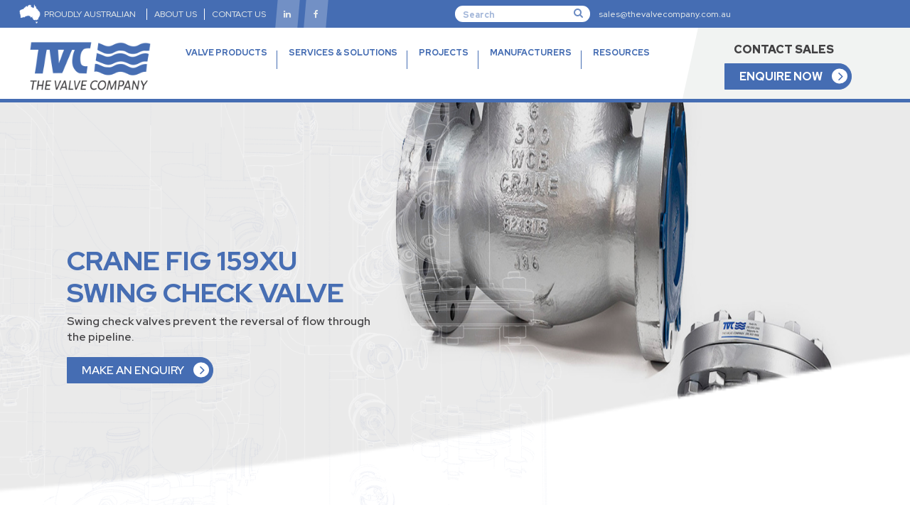

--- FILE ---
content_type: text/html;charset=utf-8
request_url: https://www.thevalvecompany.com.au/products/actuators/actuation-and-ancillaries/159xu-swing-check-valve-flanged-ansi-300rf
body_size: 8152
content:
<!doctype html><html lang="en"><head>
    <meta charset="utf-8">
    <title>Crane - 159XU Swing Check Valve Flanged ANSI 300RF | The Valve Company</title>
    <link rel="shortcut icon" href="https://www.thevalvecompany.com.au/hubfs/favicon.ico">
    <meta name="description" content="Buy Crane products- 159XU Swing Check Valve Flanged ANSI 300RF from The Valve Company. Swing check valves prevent the reversal of flow through the pipeline.">
    <link rel="stylesheet" href="https://cdnjs.cloudflare.com/ajax/libs/font-awesome/4.7.0/css/font-awesome.min.css">
    
    
    
    
    
    
      
    
    
    
    <meta name="viewport" content="width=device-width, initial-scale=1">

    <script src="/hs/hsstatic/jquery-libs/static-1.1/jquery/jquery-1.7.1.js"></script>
<script>hsjQuery = window['jQuery'];</script>
    <meta property="og:description" content="Buy Crane products- 159XU Swing Check Valve Flanged ANSI 300RF from The Valve Company. Swing check valves prevent the reversal of flow through the pipeline.">
    <meta property="og:title" content="Crane - 159XU Swing Check Valve Flanged ANSI 300RF | The Valve Company">
    <meta name="twitter:description" content="Buy Crane products- 159XU Swing Check Valve Flanged ANSI 300RF from The Valve Company. Swing check valves prevent the reversal of flow through the pipeline.">
    <meta name="twitter:title" content="Crane - 159XU Swing Check Valve Flanged ANSI 300RF | The Valve Company">

    

    
    <style>
a.cta_button{-moz-box-sizing:content-box !important;-webkit-box-sizing:content-box !important;box-sizing:content-box !important;vertical-align:middle}.hs-breadcrumb-menu{list-style-type:none;margin:0px 0px 0px 0px;padding:0px 0px 0px 0px}.hs-breadcrumb-menu-item{float:left;padding:10px 0px 10px 10px}.hs-breadcrumb-menu-divider:before{content:'›';padding-left:10px}.hs-featured-image-link{border:0}.hs-featured-image{float:right;margin:0 0 20px 20px;max-width:50%}@media (max-width: 568px){.hs-featured-image{float:none;margin:0;width:100%;max-width:100%}}.hs-screen-reader-text{clip:rect(1px, 1px, 1px, 1px);height:1px;overflow:hidden;position:absolute !important;width:1px}
</style>

<link rel="stylesheet" href="https://www.thevalvecompany.com.au/hubfs/hub_generated/template_assets/1/73030292066/1743471084517/template_slick.min.css">
<link rel="stylesheet" href="https://www.thevalvecompany.com.au/hubfs/hub_generated/template_assets/1/73029219657/1743471083338/template_slick_theme.min.css">
<link rel="stylesheet" href="https://www.thevalvecompany.com.au/hubfs/hub_generated/template_assets/1/73022922129/1743471082324/template_Bootstrap.min.css">
<link rel="stylesheet" href="https://www.thevalvecompany.com.au/hubfs/hub_generated/template_assets/1/73021179702/1743471061927/template_main.min.css">
<link rel="stylesheet" href="https://www.thevalvecompany.com.au/hubfs/hub_generated/template_assets/1/74379101518/1743471087288/template_products.min.css">
<link rel="stylesheet" href="https://www.thevalvecompany.com.au/hubfs/hub_generated/template_assets/1/73021610277/1743471072901/template_theme-overrides.css">
<link rel="stylesheet" href="https://www.thevalvecompany.com.au/hubfs/hub_generated/module_assets/1/73618373716/1743639579372/module_Header.min.css">

                      <style>
                        .iframe_wrapper {
                          height: 0;
                          padding-bottom: 56.25%;
                          padding-top: 25px;
                          position: relative;
                        }

                        .embed_container {
                          display: inline-block;
                          height: 100%;
                          position: relative;
                          width: 100%;
                        }

                        .embed_container iframe {
                          left: 0;
                          max-height: 100%;
                          max-width: 100%;
                          position: absolute;
                          right: 0;
                          top: 0;
                        }
                      </style>
                      
<link rel="stylesheet" href="https://www.thevalvecompany.com.au/hubfs/hub_generated/module_assets/1/73343837048/1743639565619/module_cta-strip.min.css">
<link rel="stylesheet" href="https://www.thevalvecompany.com.au/hubfs/hub_generated/module_assets/1/73456224030/1743639569516/module_Footer.min.css">
<style>
  @font-face {
    font-family: "Red Hat Display";
    font-weight: 800;
    font-style: normal;
    font-display: swap;
    src: url("/_hcms/googlefonts/Red_Hat_Display/800.woff2") format("woff2"), url("/_hcms/googlefonts/Red_Hat_Display/800.woff") format("woff");
  }
  @font-face {
    font-family: "Red Hat Display";
    font-weight: 900;
    font-style: normal;
    font-display: swap;
    src: url("/_hcms/googlefonts/Red_Hat_Display/900.woff2") format("woff2"), url("/_hcms/googlefonts/Red_Hat_Display/900.woff") format("woff");
  }
  @font-face {
    font-family: "Red Hat Display";
    font-weight: 700;
    font-style: normal;
    font-display: swap;
    src: url("/_hcms/googlefonts/Red_Hat_Display/700.woff2") format("woff2"), url("/_hcms/googlefonts/Red_Hat_Display/700.woff") format("woff");
  }
  @font-face {
    font-family: "Red Hat Display";
    font-weight: 400;
    font-style: normal;
    font-display: swap;
    src: url("/_hcms/googlefonts/Red_Hat_Display/regular.woff2") format("woff2"), url("/_hcms/googlefonts/Red_Hat_Display/regular.woff") format("woff");
  }
  @font-face {
    font-family: "Red Hat Display";
    font-weight: 700;
    font-style: normal;
    font-display: swap;
    src: url("/_hcms/googlefonts/Red_Hat_Display/700.woff2") format("woff2"), url("/_hcms/googlefonts/Red_Hat_Display/700.woff") format("woff");
  }
</style>

    

    
<!--  Added by GoogleTagManager integration -->
<script>
var _hsp = window._hsp = window._hsp || [];
window.dataLayer = window.dataLayer || [];
function gtag(){dataLayer.push(arguments);}

var useGoogleConsentModeV2 = true;
var waitForUpdateMillis = 1000;



var hsLoadGtm = function loadGtm() {
    if(window._hsGtmLoadOnce) {
      return;
    }

    if (useGoogleConsentModeV2) {

      gtag('set','developer_id.dZTQ1Zm',true);

      gtag('consent', 'default', {
      'ad_storage': 'denied',
      'analytics_storage': 'denied',
      'ad_user_data': 'denied',
      'ad_personalization': 'denied',
      'wait_for_update': waitForUpdateMillis
      });

      _hsp.push(['useGoogleConsentModeV2'])
    }

    (function(w,d,s,l,i){w[l]=w[l]||[];w[l].push({'gtm.start':
    new Date().getTime(),event:'gtm.js'});var f=d.getElementsByTagName(s)[0],
    j=d.createElement(s),dl=l!='dataLayer'?'&l='+l:'';j.async=true;j.src=
    'https://www.googletagmanager.com/gtm.js?id='+i+dl;f.parentNode.insertBefore(j,f);
    })(window,document,'script','dataLayer','GTM-M59LJM8');

    window._hsGtmLoadOnce = true;
};

_hsp.push(['addPrivacyConsentListener', function(consent){
  if(consent.allowed || (consent.categories && consent.categories.analytics)){
    hsLoadGtm();
  }
}]);

</script>

<!-- /Added by GoogleTagManager integration -->

    <link rel="canonical" href="https://www.thevalvecompany.com.au/products/check-valves/159xu-swing-check-valve-flanged-ansi-300rf">


<meta property="og:url" content="https://www.thevalvecompany.com.au/products/check-valves/159xu-swing-check-valve-flanged-ansi-300rf">
<meta name="twitter:card" content="summary">
<meta http-equiv="content-language" content="en">






    
  <meta name="generator" content="HubSpot"></head>
  <body>
<!--  Added by GoogleTagManager integration -->
<noscript><iframe src="https://www.googletagmanager.com/ns.html?id=GTM-M59LJM8" height="0" width="0" style="display:none;visibility:hidden"></iframe></noscript>

<!-- /Added by GoogleTagManager integration -->

    <div class="body-wrapper   hs-content-id-74282555929 hs-site-page page ">
      
        <div data-global-resource-path="TVC-Theme-Final/templates/partials/header.html"><div id="hs_cos_wrapper_Header" class="hs_cos_wrapper hs_cos_wrapper_widget hs_cos_wrapper_type_module" style="" data-hs-cos-general-type="widget" data-hs-cos-type="module"><!-- header start -->
<header>
  
  <div class="top_bar">
    <div class="container-fluid">
      <div class="left">
        <div class="inner">
          <img src="https://www.thevalvecompany.com.au/hubfs/website-theme/Austrelia%20Icon.png" alt="Austrelia Icon" class="aus_icon">
          <p>
            PROUDLY AUSTRALIAN
          </p>
        </div>


        <ul class="topbarmenu">
          
          <li>
            
            
            <a href="https://www.thevalvecompany.com.au/about-us">
              ABOUT US
            </a>
          </li>
          
          <li>
            
            
            <a href="https://www.thevalvecompany.com.au/contact-us">
              CONTACT US
            </a>
          </li>
          
        </ul>

        
        
        <a class="likedin_link" href="https://www.linkedin.com/company/the-valve-company/">
          <i class="fa fa-linkedin"></i>
        </a>
        <a class="likedin_link" href="https://www.facebook.com/TheValveCompany">
          <i class="fa fa-facebook"></i>
        </a>
      </div>
      <div class="right">
        <div class="hs-search-field"> 
          <div class="hs-search-field__bar"> 
            <form action="/hs-search-results">
              
              <input type="text" class="hs-search-field__input" name="term" autocomplete="off" aria-label="Search" placeholder="Search">
              <i class="fa fa-search" aria-hidden="true"></i>
              
              
              
              

              
            </form>
          </div>
          <ul class="hs-search-field__suggestions"></ul>
        </div>
        <a class="mail_link" href="mailto:sales@thevalvecompany.com.au">sales@thevalvecompany.com.au</a>
      </div>
    </div>
  </div>
  <div class="header" id="header">
    <div class="container-fluid">
      <div class="row main_hdr">
        <div class="header-item item-left">
          <div class="logo">
            
            
            <a href="https://www.thevalvecompany.com.au">
              <img src="https://www.thevalvecompany.com.au/hubfs/website-theme/logo.png" alt="logo" class="img-fluid brand_logo">
            </a>
          </div>
        </div>
        <!-- menu start here -->
        <div class="header-item item-center">
          <div class="menu-overlay">
          </div>
          <nav class="menu">
            <div class="mobile-menu-head">
              <div class="go-back"><i class="fa fa-angle-left"></i></div>
              <div class="current-menu-title"></div>
              <div class="mobile-menu-close">×</div>
            </div>
            <ul class="menu-main">
              <li id="menu_1" class="menu-item-has-children">
                
                
                <a class="pointer-mobile" href="https://www.thevalvecompany.com.au/products">
                  VALVE PRODUCTS <i class="fa fa-angle-down"></i>
                </a>
                <div class="sub-menu mega-menu mega-menu-column-4">
                  
                  <div class="list-item ">
                    <h4 class="title">Valves</h4>
                    <ul>
                      
                      <li>
                        
                        
                        <a href="/products/air-valves">
                          Air Valves
                        </a>
                      </li>
                      
                      <li>
                        
                        
                        <a href="/products/ball-valves">
                          Ball Valves
                        </a>
                      </li>
                      
                      <li>
                        
                        
                        <a href="/products/butterfly-valves">
                          Butterfly Valves
                        </a>
                      </li>
                      
                      <li>
                        
                        
                        <a href="/products/check-valves">
                          Check Valves
                        </a>
                      </li>
                      
                      <li>
                        
                        
                        <a href="/products/waterway-cone-and-ball-valves">
                          Waterway Cone &amp; Ball Valves
                        </a>
                      </li>
                      
                      <li>
                        
                        
                        <a href="/products/control-valves">
                          Control Valves
                        </a>
                      </li>
                      
                      <li>
                        
                        
                        <a href="/products/diaphragm-valves">
                          Diaphragm Valves
                        </a>
                      </li>
                      
                      <li>
                        
                        
                        <a href="/products/eccentric-plug-valves">
                          Eccentric Plug Valves
                        </a>
                      </li>
                      
                      <li>
                        
                        
                        <a href="/products/fixed-cone-valves">
                          Fixed Cone Valve
                        </a>
                      </li>
                      
                      <li>
                        
                        
                        <a href="/products/gate-valves">
                          Gate Valves
                        </a>
                      </li>
                      
                      <li>
                        
                        
                        <a href="/products/knife-gate-valves">
                          Knife Gate Valves
                        </a>
                      </li>
                      
                      <li>
                        
                        
                        <a href="/products/bronze-marine-valves">
                          Bronze Marine Valves
                        </a>
                      </li>
                      
                      <li>
                        
                        
                        <a href="/products/pressure-relief-valves">
                          Pressure Relief Valves
                        </a>
                      </li>
                      
                      <li>
                        
                        
                        <a href="/products/sluice-gate-valves">
                          Sluice Gate Valves
                        </a>
                      </li>
                      
                      <li>
                        
                        
                        <a href="/products/surge-relief-angle-valves">
                          Surge Relief Angle Valves
                        </a>
                      </li>
                      
                    </ul>
                    
                  </div>
                  
                  <div class="list-item ">
                    <h4 class="title">Actuators</h4>
                    <ul>
                      
                      <li>
                        
                        
                        <a href="/products/actuators/actuation-and-ancillaries">
                          Actuation and Ancillaries
                        </a>
                      </li>
                      
                      <li>
                        
                        
                        <a href="/products/actuators/cylinders">
                          Cylinders
                        </a>
                      </li>
                      
                    </ul>
                    
                  </div>
                  
                  
                  <div class="list-item">
                    <div class="content_box">
                      
                      <div id="embed_container" class="embed_container">
                        <div class="iframe_wrapper" style="margin-top: 16px;">
                          <iframe width="640" height="360" src="https://www.youtube.com/embed/MsUDWVBrXJw" title="DeZURIK Knife Gate Valves Overview" srcdoc="<style>*{padding:0;margin:0;overflow:hidden}html,body{height:100%}img,span{position:absolute;width:100%;top:0;bottom:0;margin:auto}span{height:1.5em;text-align:center;font:48px/1.5 sans-serif;color:white;text-shadow:0 0 0.5em black}</style><a href=https://www.youtube.com/embed/MsUDWVBrXJw?autoplay=1><img src=https://img.youtube.com/vi/MsUDWVBrXJw/hqdefault.jpg alt='DeZURIK Knife Gate Valves Overview'><span>▶</span></a>" frameborder="0" allow="accelerometer; autoplay; clipboard-write; encrypted-media; gyroscope; picture-in-picture" allowfullscreen></iframe>
                        </div>
                      </div>
                      
                      

                    </div>
                  </div>
                  
                </div>
              </li>
              <li id="menu_2" class="">
                
                
                <a class="pointer-mobile" href="https://www.thevalvecompany.com.au/services-and-industry-solutions">
                  SERVICES &amp; SOLUTIONS 
                </a>
                
              </li>
              <!-- menu for New Shift end-->
              <!-- Menu 3 start -->
              <li id="menu_4">
                
                
                <a class="pointer-mobile" href="https://www.thevalvecompany.com.au/projects-gallery">
                  PROJECTS
                </a>
              </li>

              <!-- menu 3 end -->

              <!--menu 4 start--> 

              <li id="menu_5">
                
                
                <a class="pointer-mobile" href="https://www.thevalvecompany.com.au/manufacturers">
                  MANUFACTURERS
                </a>
              </li>
              <!--menu 4 end-->  

              <!--menu 5 start-->
              <li id="menu_3" class="menu-item-has-children">
                
                
                <a class="pointer-mobile" href="">
                  RESOURCES <i class="fa fa-angle-down"></i>
                </a>
                
                <!--sub menu for 3 start-->
                <div class="sub-menu mega-menu mega-menu-column-4">
                  <div class="list-item ">
                    <h4 class="title">Resources</h4>
                    <ul>
                      
                      <li>
                        
                        
                        <a href="https://www.thevalvecompany.com.au/knife-gate-valves-library">
                          Knife Gate Valves Library
                        </a>
                      </li>
                      
                      <li>
                        
                        
                        <a href="https://www.thevalvecompany.com.au/our-gallery">
                          Gallery
                        </a>
                      </li>
                      
                      <li>
                        
                        
                        <a href="https://www.thevalvecompany.com.au/blog">
                          Blog
                        </a>
                      </li>
                      
                      <li>
                        
                        
                        <a href="https://www.thevalvecompany.com.au/drawings-library">
                          Drawings Library
                        </a>
                      </li>
                      
                    </ul>
                  </div>
                  
                  <div class="list-item">
                    <div class="content_box">
                      
                      <div id="embed_container" class="embed_container">
                        <div class="iframe_wrapper" style="margin-top: 16px;">
                          <iframe width="640" height="360" src="https://www.youtube.com/embed/EjZYHEL4eY4" title="DeZURIK Knife Gate Valves in Dry Material" srcdoc="<style>*{padding:0;margin:0;overflow:hidden}html,body{height:100%}img,span{position:absolute;width:100%;top:0;bottom:0;margin:auto}span{height:1.5em;text-align:center;font:48px/1.5 sans-serif;color:white;text-shadow:0 0 0.5em black}</style><a href=https://www.youtube.com/embed/EjZYHEL4eY4?autoplay=1><img src=https://img.youtube.com/vi/EjZYHEL4eY4/hqdefault.jpg alt='DeZURIK Knife Gate Valves in Dry Material'><span>▶</span></a>" frameborder="0" allow="accelerometer; autoplay; clipboard-write; encrypted-media; gyroscope; picture-in-picture" loading="lazy" allowfullscreen></iframe>
                        </div>
                      </div>
                      
                      

                    </div>
                  </div>
                  
                </div>

                
              </li>

              <!--menu 5 end-->


              <!-- menu for New Shift end-->

              <!--
<li>


<a href="https://www.thevalvecompany.com.au/contact-us"


>
CONTACT US
</a>
</li> -->
            </ul>
            <!-- menu end here -->
            <div class="right_bar">
              <div id="contact_toggle">
                <a>CONTACT SALES</a>
              </div>
              
              <!--Enquiry button starts -->
              <p id="popupformevent" class="button" data-bs-toggle="modal" data-bs-target="#FormPopup">
                ENQUIRE NOW
              </p>
              <!--Enquiry button end -->
              
              <div id="contact_data">
                <ul>
                  
                  <li>
                    
                    
                    <a href="tel:+6189353%202565">
                      <span class="label">PERTH</span><span class="value">+61 8 9353 2565</span>
                    </a>
                  </li>
                  
                  <li>
                    
                    
                    <a href="tel:+61733488636">
                      <span class="label">BRISBANE</span><span class="value">+61  7 3348 8636</span>
                    </a>
                  </li>
                  
                  <li>
                    
                    
                    <a href="tel:+61%208%209021%206668">
                      <span class="label">KALGOORLIE</span><span class="value">+61 8 9021 6668</span>
                    </a>
                  </li>
                  
                  <li>
                    
                    
                    <a href="tel:+61%20417744791">
                      <span class="label">BUNBURY</span><span class="value">+61 417 744 791</span>
                    </a>
                  </li>
                  
                </ul>
              </div>
            </div>
          </nav>
        </div>
        <!-- mobile menu trigger -->
        <div class="mobile-menu-trigger">
          <span></span>
        </div>
      </div>
    </div>
  </div>
  <!-- The Modal -->
  <div class="modal fade FormPopup" id="FormPopup">
    <div class="modal-dialog">
      <div class="modal-content">
        <!-- Modal Header -->
        <div class="modal-header">
          <button type="button" class="btn-close" data-bs-dismiss="modal"></button>
        </div>

        <!-- Modal body -->
        <div class="modal-body">
          <div class="modal_inner">
            
            <h3>
              Make an Enquiry
            </h3>
            
            <span id="hs_cos_wrapper_Header_" class="hs_cos_wrapper hs_cos_wrapper_widget hs_cos_wrapper_type_form" style="" data-hs-cos-general-type="widget" data-hs-cos-type="form"><h3 id="hs_cos_wrapper_Header__title" class="hs_cos_wrapper form-title" data-hs-cos-general-type="widget_field" data-hs-cos-type="text"></h3>

<div id="hs_form_target_Header_"></div>









</span>
          </div>
        </div>
      </div>
    </div>
  </div>
</header>
<!-- header end -->


</div></div>
      

      

      <main id="main-content" class="body-container-wrapper">
         

<div class="container-fluid static_container" style="background: #f6f8fb;  width: 100%; max-width: 100%; padding: 0; overflow-x: hidden;">
  <div class="row">
    
  </div>
  <div class="container-fluid new">
    <div class="container-fluid static_body_container" style="padding:0;">
      <div class="row">
        

        
        
      <script>$('body').addClass('last-level');</script>
      <div class="brand-page">
        <section id="banner" class="last-lvl banner" style="padding: 200px 0px; background-position: bottom right; background-size: 90% 100%; background-repeat: no-repeat; background-image: url(https://www.thevalvecompany.com.au/hubfs/TVC_Crane_Banner-Check_159XU-Swing.jpg);">
          <div class="container-fluid p-0">
            <div class="container">
              <div class="row">
                <div class="col-5">
                  <div>
<div data-quickedit-field-id="paragraph/507/field_banner_heading/en/default" data-once="quickedit">
<h1>CRANE FIG 159XU SWING CHECK VALVE</h1>
</div>
</div>
<div>
<div data-quickedit-field-id="paragraph/507/field_banner_copy/en/default" data-once="quickedit">
<p><span>Swing check valves prevent the reversal of flow through the pipeline.</span></p>
</div>
</div>
                  <div class="button_parent">
                    <a class="button" data-bs-toggle="modal" data-bs-target="#FormPopup">
                      MAKE AN ENQUIRY
                    </a>
                  </div>
                </div>
              </div>
            </div>
          </div>
        </section>
        <div class="container">
          <div class="bread_parent">
            <div class="breadcrumb">
              <a href="https://www.thevalvecompany.com.au/">Home </a>
              <span class="arrow">&gt;</span>  
              <a href="/products">Products </a>
              <span class="arrow">&gt;</span>  
              <a href="/products/actuation-and-ancillaries">Actuation And Ancillaries  | The Valve Company </a>
              <span class="arrow">&gt;</span>  <p>Crane - 159XU Swing Check Valve Flanged ANSI 300RF | The Valve Company</p> 
            </div>
            <div class="back_parent">
              <a href="/products/actuation-and-ancillaries"> &lt; Back to Results</a>
            </div>
          </div>
          <div class="brand_specifications ">
            <div class="row">
              <div class="col-6 first d-flex">
                <img src="https://www.thevalvecompany.com.au/hubfs/TVC_Crane_Products-Check_159XU-Swing.jpg" class="img-fluid m-auto" alt="159XU Swing Check Valve Flanged">
              </div>
              <div class="col-6 second">
                <h2>
                  159XU Swing Check Valve Flanged <span>SPECIFICATIONS</span>
                </h2>
                <div>
<div>
<div>
<ul>
<li><strong>Size Range</strong><span>&nbsp;</span><span>DN50 - DN600</span></li>
<li><strong>Pressure Rating&nbsp;</strong>ASME Class 300</li>
<li><strong>Drilling&nbsp;</strong>ASME B16.5 Class 300</li>
</ul>
</div>
</div>
</div>
              </div>
            </div>
          </div>
          <div class="brand_enquiry ">
            <div class="row">
              <div class="col-6 second">
                <h3>
                  159XU SWING CHECK VALVE FLANGED ANSI 300RF&nbsp;DOWNLOADS
                </h3>
                <div>
<div>
<div data-quickedit-field-id="paragraph/522/field_copy/en/default" data-once="quickedit">&nbsp;</div>
<div data-quickedit-field-id="paragraph/522/field_copy/en/default" data-once="quickedit"><strong>PDF - </strong><a href="https://www.thevalvecompany.com.au/hubfs/Drupal%20files/2020-10/159XU-Check-CraneFS-DS-0719-P64.pdf" target="_blank" rel="noopener">159XU Datasheet</a></div>
</div>
</div>
<div>
<div data-quickedit-field-id="paragraph/524/field_heading/en/default" data-once="quickedit">
<p>&nbsp;</p>
<h3><strong>FEATURES &amp; BENEFITS</strong></h3>
<p>&nbsp;</p>
<ul>
<li>Manufactured and tested in accordance with API594, ASME B16.34, B16.10, B16.5 and API598.</li>
<li>Body material ASTM A216 Gr WCB as standard (others on application).</li>
<li>Trim material API No. 8, Cr13-HFS body seat (others on application.</li>
<li><span>Cast Steel, bolted cap and flanged.</span></li>
<li><span>Swing check valves prevent reversal of flow through the pipeline.</span></li>
<li><span>Can be installed in horizontal or vertical, upward flow piping.</span></li>
<li><span>Offer low resistance to flow and are particularly suited to low velocity service.</span></li>
<li><span>Seat ring is seal welded to eliminate leak paths.</span></li>
</ul>
</div>
</div>
              </div>
              <div class="col-6 first">
                
                <h3>
                  CONNECT WITH A SPECIALIST
                </h3>
                <p>
                  With specialist industrial valve solutions advice, stock availability, quick response times, and reliable support - you can procure with confidence.
                </p>
                <a class="button" data-bs-toggle="modal" data-bs-target="#FormPopup">
                  MAKE AN ENQUIRY
                </a>
              </div>

            </div>
          </div>
        </div>
      </div>
      
    </div>
    
    
  </div>
</div>
<div id="hs_cos_wrapper_module_16534678270255" class="hs_cos_wrapper hs_cos_wrapper_widget hs_cos_wrapper_type_module" style="" data-hs-cos-general-type="widget" data-hs-cos-type="module"><section id="subscribe-form" class="cta_strip" style=" background-image:url(https://www.thevalvecompany.com.au/hubfs/BLog/_Image_.png); ">
  <div class="container">
    <div class="col-12">
      <div class="content">
        <h3>
          Get the Latest Valve<br>Applications and Insights
        </h3>
        <div class="subscribe">
          <span id="hs_cos_wrapper_module_16534678270255_" class="hs_cos_wrapper hs_cos_wrapper_widget hs_cos_wrapper_type_form" style="" data-hs-cos-general-type="widget" data-hs-cos-type="form"><h3 id="hs_cos_wrapper_form_984667514_title" class="hs_cos_wrapper form-title" data-hs-cos-general-type="widget_field" data-hs-cos-type="text"></h3>

<div id="hs_form_target_form_984667514"></div>









</span>
        </div>
      </div>
    </div>
  </div>
</section></div>
<script>
  jQuery(function($) {
    var path = window.location.href.split('?')[0];; // because the 'href' property of the DOM element is the absolute path
    $('ul a').each(function() {
      if (this.href === path) {
        $(this).addClass('active');
      }
    });
  });

  $(document).ready(function(event){
    $('.boxselect').change(function(){
      $this = $(this);
      $('.product_category').hide();
      $('.'+$this.val()).show();
      console.log("showing "+$this.val()+" boxes");
    });
  });
</script>

      

      
        <div data-global-resource-path="TVC-Theme-Final/templates/partials/footer.html"><div id="hs_cos_wrapper_Footer" class="hs_cos_wrapper hs_cos_wrapper_widget hs_cos_wrapper_type_module" style="" data-hs-cos-general-type="widget" data-hs-cos-type="module"><footer class="footer" style="background-image:url('https://www.thevalvecompany.com.au/hubfs/BLog/_Image_.png');">
  <div class="container">
    <div class="row">
      <div class="col-md-12">
        <div class="content_parent">
          <div class="content one">
            <img src="https://www.thevalvecompany.com.au/hubfs/BLog/_Group_.png" alt="TVC Footer Logo" class="footer_logo img-fluid">
            <p>
              The Valve Company is the name trusted throughout Australia for supplying quality valves to commercial and heavy industry with reliable service and advice to match.
            </p>

            
            
            <a class="footer_linkdin" href="https://www.linkedin.com/company/the-valve-company/">
              <img src="https://www.thevalvecompany.com.au/hubfs/BLog/Screenshot_3.png" alt="linkedin">
            </a>
            <img src="https://www.thevalvecompany.com.au/hubfs/BLog/australia.png" alt="Australia" class="map_img img-fluid">
          </div>
          <div class="content two">
            <h5 class="column_headline">
              CONTACT INFO
            </h5>
            
            <p class="sub_headline">Perth Branch</p>
            <p>Unit 2, 41-45 Furnace Road <br> Welshpool WA 6106</p>
            <p>
              Phone: <a href="tel:+61%208%209353%202565">+61 8 9353 2565</a>
            </p>
            <a href="mailto:sales@thevalvecompany.com.au">sales@thevalvecompany.com.au</a>
            
            <p class="sub_headline">Kalgoorlie Branch</p>
            <p>Unit 2, 69 Craig Road <br>  West Kalgoorlie WA 6430 </p>
            <p>
              Phone: <a href="tel:%20+61%208%209021%206668"> +61 8 9021 6668</a>
            </p>
            <a href="mailto:sales@thevalvecompany.com.au">sales@thevalvecompany.com.au</a>
            
            <p class="sub_headline">Brisbane Branch</p>
            <p>Unit 5, 225 Queensport Road <br>North Murrarie QLD 4172</p>
            <p>
              Phone: <a href="tel:+61%207%203348%208636">+61 7 3348 8636</a>
            </p>
            <a href="mailto:sales@thevalvecompany.com.au">sales@thevalvecompany.com.au</a>
            
            <p class="sub_headline">Bunbury Branch</p>
            <p></p>
            <p>
              Phone:  <a href="tel:+61%20417%20744%20791">+61 417 744 791</a>
            </p>
            <a href="mailto:sales@thevalvecompany.com.au">sales@thevalvecompany.com.au</a>
            
          </div>
          <div class="content three">
            <h5 class="column_headline">
              PRODUCT CATEGORIES
            </h5>
            <ul>
              
              <li>
                
                
                <a href="/products/actuators">
                  Actuators
                </a>
              </li>
              
              <li>
                
                
                <a href="/products/air-valves">
                  Air Valves
                </a>
              </li>
              
              <li>
                
                
                <a href="/products/ball-valves">
                  Ball Valves
                </a>
              </li>
              
              <li>
                
                
                <a href="/products/butterfly-valves/butterfly-off-set">
                  Butterfly Valves (Off-Set)
                </a>
              </li>
              
              <li>
                
                
                <a href="/products/check-valves">
                  Check Valves
                </a>
              </li>
              
              <li>
                
                
                <a href="/products/control-valves">
                  Control Valves
                </a>
              </li>
              
              <li>
                
                
                <a href="/products/diaphragm-valves">
                  Diaphragm Valves
                </a>
              </li>
              
              <li>
                
                
                <a href="/products/eccentric-plug-valves">
                  Eccentric Plug Valves
                </a>
              </li>
              
              <li>
                
                
                <a href="/products/fixed-cone-valves">
                  Fixed Cone Valves
                </a>
              </li>
              
              <li>
                
                
                <a href="/products/knife-gate-valves">
                  Knife Gate Valves
                </a>
              </li>
              
              <li>
                
                
                <a href="/products/pressure-relief-valves">
                  Pressure Relief Valves
                </a>
              </li>
              
              <li>
                
                
                <a href="/products/sluice-gate-valves">
                  Sluice Gate Valves
                </a>
              </li>
              
              <li>
                
                
                <a href="/products/surge-relief-angle-valves">
                  Surge Relief Angle Valves
                </a>
              </li>
              
              <li>
                
                
                <a href="/products/waterway-cone-and-ball-valves">
                  Waterway Cone and Ball Valves 
                </a>
              </li>
              
              <li>
                
                
                <a href="/products/gate-valves">
                  Gate Valves
                </a>
              </li>
              
            </ul>
          </div>
          <div class="content four">
            <h5 class="column_headline">THE VALVE COMPANY</h5>
            <ul>
              
              <li>
                
                
                <a href="https://www.thevalvecompany.com.au">
                  Home
                </a>
              </li>
              
              <li>
                
                
                <a href="https://www.thevalvecompany.com.au/services-and-industry-solutions">
                  Services &amp; Solutions
                </a>
              </li>
              
              <li>
                
                
                <a href="https://www.thevalvecompany.com.au/about-us">
                  About Us
                </a>
              </li>
              
              <li>
                
                
                <a href="https://www.thevalvecompany.com.au/manufacturers">
                  Manufacturers
                </a>
              </li>
              
              <li>
                
                
                <a href="https://www.thevalvecompany.com.au/contact-us">
                  Contact Us
                </a>
              </li>
              
            </ul>
          </div>
        </div>
      </div>
    </div>
  </div>
  <div class="copyright">
    <div class="container">
      <div class="row">
        <div class="col-12">
          <div class="content_parent_2">
            <div class="copy_text">
              <p>
                Copyright © The Valve Company 2026 · All rights reserved
              </p>
            </div>
            <ul class="copy_links">
              
              <li>
                
                
                <a href="https://www.thevalvecompany.com.au/privacy">
                   Privacy Policy
                </a>
              </li>
              
              <li>
                
                
                <a href="https://www.thevalvecompany.com.au/terms-and-conditions">
                  Terms &amp; Conditions
                </a>
              </li>
              
            </ul>
            <span class="credit_text">
              <p>
                Website Design by
              </p>
              
              
              <a href="https://www.fileroom.com/en-au/">
                <img src="https://www.thevalvecompany.com.au/hubfs/BLog/_Group_-1.png" alt="_Group_-1">
              </a>
            </span>
          </div>
        </div>
      </div>
    </div>
  </div>
  <a href="javascript:" id="return-to-top">
    <img src="https://www.thevalvecompany.com.au/hubfs/website-theme/bottom_to_top_arrow.png" class="btm_arrow" alt="bottom_to_top_arrow">
  </a>
</footer></div></div>
      
    </div>
    
    
    
<!-- HubSpot performance collection script -->
<script defer src="/hs/hsstatic/content-cwv-embed/static-1.1293/embed.js"></script>
<script src="https://www.thevalvecompany.com.au/hubfs/hub_generated/template_assets/1/73021596718/1743471067275/template_main.min.js"></script>
<script src="https://www.thevalvecompany.com.au/hubfs/hub_generated/template_assets/1/73030192999/1743471083890/template_slick.min.js"></script>
<script src="https://www.thevalvecompany.com.au/hubfs/hub_generated/template_assets/1/73022861606/1743471081471/template_Bootstrap.min.js"></script>
<script>
var hsVars = hsVars || {}; hsVars['language'] = 'en';
</script>

<script src="/hs/hsstatic/cos-i18n/static-1.53/bundles/project.js"></script>
<script src="https://www.thevalvecompany.com.au/hubfs/hub_generated/module_assets/1/73618373716/1743639579372/module_Header.min.js"></script>

    <!--[if lte IE 8]>
    <script charset="utf-8" src="https://js.hsforms.net/forms/v2-legacy.js"></script>
    <![endif]-->

<script data-hs-allowed="true" src="/_hcms/forms/v2.js"></script>

    <script data-hs-allowed="true">
        var options = {
            portalId: '20855445',
            formId: '41cdafc2-f6c8-4eef-88cb-62e644dc056a',
            formInstanceId: '8268',
            
            pageId: 'hubdb-74282555929-5415050-75616084921',
            
            region: 'na1',
            
            
            
            
            pageName: "Crane - 159XU Swing Check Valve Flanged ANSI 300RF | The Valve Company",
            
            
            redirectUrl: "https:\/\/www.thevalvecompany.com.au\/thank-you",
            
            
            
            
            
            css: '',
            target: '#hs_form_target_Header_',
            
            
            
            
            
            
            
            contentType: "standard-page",
            
            
            
            formsBaseUrl: '/_hcms/forms/',
            
            
            
            formData: {
                cssClass: 'hs-form stacked hs-custom-form'
            }
        };

        options.getExtraMetaDataBeforeSubmit = function() {
            var metadata = {};
            

            if (hbspt.targetedContentMetadata) {
                var count = hbspt.targetedContentMetadata.length;
                var targetedContentData = [];
                for (var i = 0; i < count; i++) {
                    var tc = hbspt.targetedContentMetadata[i];
                     if ( tc.length !== 3) {
                        continue;
                     }
                     targetedContentData.push({
                        definitionId: tc[0],
                        criterionId: tc[1],
                        smartTypeId: tc[2]
                     });
                }
                metadata["targetedContentMetadata"] = JSON.stringify(targetedContentData);
            }

            return metadata;
        };

        hbspt.forms.create(options);
    </script>


<script src="https://cdnjs.cloudflare.com/ajax/libs/jquery.isotope/3.0.5/isotope.pkgd.js"></script>


    <script data-hs-allowed="true">
        var options = {
            portalId: '20855445',
            formId: 'dd707522-1ce6-4a74-a516-08866ef9162e',
            formInstanceId: '5701',
            
            pageId: 'hubdb-74282555929-5415050-75616084921',
            
            region: 'na1',
            
            
            
            
            pageName: "Crane - 159XU Swing Check Valve Flanged ANSI 300RF | The Valve Company",
            
            
            
            inlineMessage: "Thanks for submitting the form.",
            
            
            rawInlineMessage: "Thanks for submitting the form.",
            
            
            hsFormKey: "aeb0a421e04c8bad04809fb5e9e4ace7",
            
            
            css: '',
            target: '#hs_form_target_form_984667514',
            
            
            
            
            
            
            
            contentType: "standard-page",
            
            
            
            formsBaseUrl: '/_hcms/forms/',
            
            
            
            formData: {
                cssClass: 'hs-form stacked hs-custom-form'
            }
        };

        options.getExtraMetaDataBeforeSubmit = function() {
            var metadata = {};
            

            if (hbspt.targetedContentMetadata) {
                var count = hbspt.targetedContentMetadata.length;
                var targetedContentData = [];
                for (var i = 0; i < count; i++) {
                    var tc = hbspt.targetedContentMetadata[i];
                     if ( tc.length !== 3) {
                        continue;
                     }
                     targetedContentData.push({
                        definitionId: tc[0],
                        criterionId: tc[1],
                        smartTypeId: tc[2]
                     });
                }
                metadata["targetedContentMetadata"] = JSON.stringify(targetedContentData);
            }

            return metadata;
        };

        hbspt.forms.create(options);
    </script>

<script src="https://www.thevalvecompany.com.au/hubfs/hub_generated/module_assets/1/73456224030/1743639569516/module_Footer.min.js"></script>

<!-- Start of HubSpot Analytics Code -->
<script type="text/javascript">
var _hsq = _hsq || [];
_hsq.push(["setContentType", "standard-page"]);
_hsq.push(["setCanonicalUrl", "https:\/\/www.thevalvecompany.com.au\/products\/actuators\/actuation-and-ancillaries\/159xu-swing-check-valve-flanged-ansi-300rf"]);
_hsq.push(["setPageId", "hubdb-74282555929-5415050-75616084921"]);
_hsq.push(["setContentMetadata", {
    "contentPageId": "hubdb-74282555929-5415050-75616084921",
    "legacyPageId": "hubdb-74282555929-5415050-75616084921",
    "contentFolderId": null,
    "contentGroupId": null,
    "abTestId": null,
    "languageVariantId": 74282555929,
    "languageCode": "en",
    
    
}]);
</script>

<script type="text/javascript" id="hs-script-loader" async defer src="/hs/scriptloader/20855445.js"></script>
<!-- End of HubSpot Analytics Code -->


<script type="text/javascript">
var hsVars = {
    render_id: "b8794da2-e9ef-4d2c-b264-5120f450d8db",
    ticks: 1769088398800,
    page_id: 74282555929,
    dynamic_page_id: "hubdb-74282555929-5415050-75616084921",
    content_group_id: 0,
    portal_id: 20855445,
    app_hs_base_url: "https://app.hubspot.com",
    cp_hs_base_url: "https://cp.hubspot.com",
    language: "en",
    analytics_page_type: "standard-page",
    scp_content_type: "",
    
    analytics_page_id: "hubdb-74282555929-5415050-75616084921",
    category_id: 1,
    folder_id: 0,
    is_hubspot_user: false
}
</script>


<script defer src="/hs/hsstatic/HubspotToolsMenu/static-1.432/js/index.js"></script>




    
    
  
</main></div></body></html>

--- FILE ---
content_type: text/html; charset=utf-8
request_url: https://www.google.com/recaptcha/enterprise/anchor?ar=1&k=6LdGZJsoAAAAAIwMJHRwqiAHA6A_6ZP6bTYpbgSX&co=aHR0cHM6Ly93d3cudGhldmFsdmVjb21wYW55LmNvbS5hdTo0NDM.&hl=en&v=PoyoqOPhxBO7pBk68S4YbpHZ&size=invisible&badge=inline&anchor-ms=20000&execute-ms=30000&cb=yo0faydx45jm
body_size: 48698
content:
<!DOCTYPE HTML><html dir="ltr" lang="en"><head><meta http-equiv="Content-Type" content="text/html; charset=UTF-8">
<meta http-equiv="X-UA-Compatible" content="IE=edge">
<title>reCAPTCHA</title>
<style type="text/css">
/* cyrillic-ext */
@font-face {
  font-family: 'Roboto';
  font-style: normal;
  font-weight: 400;
  font-stretch: 100%;
  src: url(//fonts.gstatic.com/s/roboto/v48/KFO7CnqEu92Fr1ME7kSn66aGLdTylUAMa3GUBHMdazTgWw.woff2) format('woff2');
  unicode-range: U+0460-052F, U+1C80-1C8A, U+20B4, U+2DE0-2DFF, U+A640-A69F, U+FE2E-FE2F;
}
/* cyrillic */
@font-face {
  font-family: 'Roboto';
  font-style: normal;
  font-weight: 400;
  font-stretch: 100%;
  src: url(//fonts.gstatic.com/s/roboto/v48/KFO7CnqEu92Fr1ME7kSn66aGLdTylUAMa3iUBHMdazTgWw.woff2) format('woff2');
  unicode-range: U+0301, U+0400-045F, U+0490-0491, U+04B0-04B1, U+2116;
}
/* greek-ext */
@font-face {
  font-family: 'Roboto';
  font-style: normal;
  font-weight: 400;
  font-stretch: 100%;
  src: url(//fonts.gstatic.com/s/roboto/v48/KFO7CnqEu92Fr1ME7kSn66aGLdTylUAMa3CUBHMdazTgWw.woff2) format('woff2');
  unicode-range: U+1F00-1FFF;
}
/* greek */
@font-face {
  font-family: 'Roboto';
  font-style: normal;
  font-weight: 400;
  font-stretch: 100%;
  src: url(//fonts.gstatic.com/s/roboto/v48/KFO7CnqEu92Fr1ME7kSn66aGLdTylUAMa3-UBHMdazTgWw.woff2) format('woff2');
  unicode-range: U+0370-0377, U+037A-037F, U+0384-038A, U+038C, U+038E-03A1, U+03A3-03FF;
}
/* math */
@font-face {
  font-family: 'Roboto';
  font-style: normal;
  font-weight: 400;
  font-stretch: 100%;
  src: url(//fonts.gstatic.com/s/roboto/v48/KFO7CnqEu92Fr1ME7kSn66aGLdTylUAMawCUBHMdazTgWw.woff2) format('woff2');
  unicode-range: U+0302-0303, U+0305, U+0307-0308, U+0310, U+0312, U+0315, U+031A, U+0326-0327, U+032C, U+032F-0330, U+0332-0333, U+0338, U+033A, U+0346, U+034D, U+0391-03A1, U+03A3-03A9, U+03B1-03C9, U+03D1, U+03D5-03D6, U+03F0-03F1, U+03F4-03F5, U+2016-2017, U+2034-2038, U+203C, U+2040, U+2043, U+2047, U+2050, U+2057, U+205F, U+2070-2071, U+2074-208E, U+2090-209C, U+20D0-20DC, U+20E1, U+20E5-20EF, U+2100-2112, U+2114-2115, U+2117-2121, U+2123-214F, U+2190, U+2192, U+2194-21AE, U+21B0-21E5, U+21F1-21F2, U+21F4-2211, U+2213-2214, U+2216-22FF, U+2308-230B, U+2310, U+2319, U+231C-2321, U+2336-237A, U+237C, U+2395, U+239B-23B7, U+23D0, U+23DC-23E1, U+2474-2475, U+25AF, U+25B3, U+25B7, U+25BD, U+25C1, U+25CA, U+25CC, U+25FB, U+266D-266F, U+27C0-27FF, U+2900-2AFF, U+2B0E-2B11, U+2B30-2B4C, U+2BFE, U+3030, U+FF5B, U+FF5D, U+1D400-1D7FF, U+1EE00-1EEFF;
}
/* symbols */
@font-face {
  font-family: 'Roboto';
  font-style: normal;
  font-weight: 400;
  font-stretch: 100%;
  src: url(//fonts.gstatic.com/s/roboto/v48/KFO7CnqEu92Fr1ME7kSn66aGLdTylUAMaxKUBHMdazTgWw.woff2) format('woff2');
  unicode-range: U+0001-000C, U+000E-001F, U+007F-009F, U+20DD-20E0, U+20E2-20E4, U+2150-218F, U+2190, U+2192, U+2194-2199, U+21AF, U+21E6-21F0, U+21F3, U+2218-2219, U+2299, U+22C4-22C6, U+2300-243F, U+2440-244A, U+2460-24FF, U+25A0-27BF, U+2800-28FF, U+2921-2922, U+2981, U+29BF, U+29EB, U+2B00-2BFF, U+4DC0-4DFF, U+FFF9-FFFB, U+10140-1018E, U+10190-1019C, U+101A0, U+101D0-101FD, U+102E0-102FB, U+10E60-10E7E, U+1D2C0-1D2D3, U+1D2E0-1D37F, U+1F000-1F0FF, U+1F100-1F1AD, U+1F1E6-1F1FF, U+1F30D-1F30F, U+1F315, U+1F31C, U+1F31E, U+1F320-1F32C, U+1F336, U+1F378, U+1F37D, U+1F382, U+1F393-1F39F, U+1F3A7-1F3A8, U+1F3AC-1F3AF, U+1F3C2, U+1F3C4-1F3C6, U+1F3CA-1F3CE, U+1F3D4-1F3E0, U+1F3ED, U+1F3F1-1F3F3, U+1F3F5-1F3F7, U+1F408, U+1F415, U+1F41F, U+1F426, U+1F43F, U+1F441-1F442, U+1F444, U+1F446-1F449, U+1F44C-1F44E, U+1F453, U+1F46A, U+1F47D, U+1F4A3, U+1F4B0, U+1F4B3, U+1F4B9, U+1F4BB, U+1F4BF, U+1F4C8-1F4CB, U+1F4D6, U+1F4DA, U+1F4DF, U+1F4E3-1F4E6, U+1F4EA-1F4ED, U+1F4F7, U+1F4F9-1F4FB, U+1F4FD-1F4FE, U+1F503, U+1F507-1F50B, U+1F50D, U+1F512-1F513, U+1F53E-1F54A, U+1F54F-1F5FA, U+1F610, U+1F650-1F67F, U+1F687, U+1F68D, U+1F691, U+1F694, U+1F698, U+1F6AD, U+1F6B2, U+1F6B9-1F6BA, U+1F6BC, U+1F6C6-1F6CF, U+1F6D3-1F6D7, U+1F6E0-1F6EA, U+1F6F0-1F6F3, U+1F6F7-1F6FC, U+1F700-1F7FF, U+1F800-1F80B, U+1F810-1F847, U+1F850-1F859, U+1F860-1F887, U+1F890-1F8AD, U+1F8B0-1F8BB, U+1F8C0-1F8C1, U+1F900-1F90B, U+1F93B, U+1F946, U+1F984, U+1F996, U+1F9E9, U+1FA00-1FA6F, U+1FA70-1FA7C, U+1FA80-1FA89, U+1FA8F-1FAC6, U+1FACE-1FADC, U+1FADF-1FAE9, U+1FAF0-1FAF8, U+1FB00-1FBFF;
}
/* vietnamese */
@font-face {
  font-family: 'Roboto';
  font-style: normal;
  font-weight: 400;
  font-stretch: 100%;
  src: url(//fonts.gstatic.com/s/roboto/v48/KFO7CnqEu92Fr1ME7kSn66aGLdTylUAMa3OUBHMdazTgWw.woff2) format('woff2');
  unicode-range: U+0102-0103, U+0110-0111, U+0128-0129, U+0168-0169, U+01A0-01A1, U+01AF-01B0, U+0300-0301, U+0303-0304, U+0308-0309, U+0323, U+0329, U+1EA0-1EF9, U+20AB;
}
/* latin-ext */
@font-face {
  font-family: 'Roboto';
  font-style: normal;
  font-weight: 400;
  font-stretch: 100%;
  src: url(//fonts.gstatic.com/s/roboto/v48/KFO7CnqEu92Fr1ME7kSn66aGLdTylUAMa3KUBHMdazTgWw.woff2) format('woff2');
  unicode-range: U+0100-02BA, U+02BD-02C5, U+02C7-02CC, U+02CE-02D7, U+02DD-02FF, U+0304, U+0308, U+0329, U+1D00-1DBF, U+1E00-1E9F, U+1EF2-1EFF, U+2020, U+20A0-20AB, U+20AD-20C0, U+2113, U+2C60-2C7F, U+A720-A7FF;
}
/* latin */
@font-face {
  font-family: 'Roboto';
  font-style: normal;
  font-weight: 400;
  font-stretch: 100%;
  src: url(//fonts.gstatic.com/s/roboto/v48/KFO7CnqEu92Fr1ME7kSn66aGLdTylUAMa3yUBHMdazQ.woff2) format('woff2');
  unicode-range: U+0000-00FF, U+0131, U+0152-0153, U+02BB-02BC, U+02C6, U+02DA, U+02DC, U+0304, U+0308, U+0329, U+2000-206F, U+20AC, U+2122, U+2191, U+2193, U+2212, U+2215, U+FEFF, U+FFFD;
}
/* cyrillic-ext */
@font-face {
  font-family: 'Roboto';
  font-style: normal;
  font-weight: 500;
  font-stretch: 100%;
  src: url(//fonts.gstatic.com/s/roboto/v48/KFO7CnqEu92Fr1ME7kSn66aGLdTylUAMa3GUBHMdazTgWw.woff2) format('woff2');
  unicode-range: U+0460-052F, U+1C80-1C8A, U+20B4, U+2DE0-2DFF, U+A640-A69F, U+FE2E-FE2F;
}
/* cyrillic */
@font-face {
  font-family: 'Roboto';
  font-style: normal;
  font-weight: 500;
  font-stretch: 100%;
  src: url(//fonts.gstatic.com/s/roboto/v48/KFO7CnqEu92Fr1ME7kSn66aGLdTylUAMa3iUBHMdazTgWw.woff2) format('woff2');
  unicode-range: U+0301, U+0400-045F, U+0490-0491, U+04B0-04B1, U+2116;
}
/* greek-ext */
@font-face {
  font-family: 'Roboto';
  font-style: normal;
  font-weight: 500;
  font-stretch: 100%;
  src: url(//fonts.gstatic.com/s/roboto/v48/KFO7CnqEu92Fr1ME7kSn66aGLdTylUAMa3CUBHMdazTgWw.woff2) format('woff2');
  unicode-range: U+1F00-1FFF;
}
/* greek */
@font-face {
  font-family: 'Roboto';
  font-style: normal;
  font-weight: 500;
  font-stretch: 100%;
  src: url(//fonts.gstatic.com/s/roboto/v48/KFO7CnqEu92Fr1ME7kSn66aGLdTylUAMa3-UBHMdazTgWw.woff2) format('woff2');
  unicode-range: U+0370-0377, U+037A-037F, U+0384-038A, U+038C, U+038E-03A1, U+03A3-03FF;
}
/* math */
@font-face {
  font-family: 'Roboto';
  font-style: normal;
  font-weight: 500;
  font-stretch: 100%;
  src: url(//fonts.gstatic.com/s/roboto/v48/KFO7CnqEu92Fr1ME7kSn66aGLdTylUAMawCUBHMdazTgWw.woff2) format('woff2');
  unicode-range: U+0302-0303, U+0305, U+0307-0308, U+0310, U+0312, U+0315, U+031A, U+0326-0327, U+032C, U+032F-0330, U+0332-0333, U+0338, U+033A, U+0346, U+034D, U+0391-03A1, U+03A3-03A9, U+03B1-03C9, U+03D1, U+03D5-03D6, U+03F0-03F1, U+03F4-03F5, U+2016-2017, U+2034-2038, U+203C, U+2040, U+2043, U+2047, U+2050, U+2057, U+205F, U+2070-2071, U+2074-208E, U+2090-209C, U+20D0-20DC, U+20E1, U+20E5-20EF, U+2100-2112, U+2114-2115, U+2117-2121, U+2123-214F, U+2190, U+2192, U+2194-21AE, U+21B0-21E5, U+21F1-21F2, U+21F4-2211, U+2213-2214, U+2216-22FF, U+2308-230B, U+2310, U+2319, U+231C-2321, U+2336-237A, U+237C, U+2395, U+239B-23B7, U+23D0, U+23DC-23E1, U+2474-2475, U+25AF, U+25B3, U+25B7, U+25BD, U+25C1, U+25CA, U+25CC, U+25FB, U+266D-266F, U+27C0-27FF, U+2900-2AFF, U+2B0E-2B11, U+2B30-2B4C, U+2BFE, U+3030, U+FF5B, U+FF5D, U+1D400-1D7FF, U+1EE00-1EEFF;
}
/* symbols */
@font-face {
  font-family: 'Roboto';
  font-style: normal;
  font-weight: 500;
  font-stretch: 100%;
  src: url(//fonts.gstatic.com/s/roboto/v48/KFO7CnqEu92Fr1ME7kSn66aGLdTylUAMaxKUBHMdazTgWw.woff2) format('woff2');
  unicode-range: U+0001-000C, U+000E-001F, U+007F-009F, U+20DD-20E0, U+20E2-20E4, U+2150-218F, U+2190, U+2192, U+2194-2199, U+21AF, U+21E6-21F0, U+21F3, U+2218-2219, U+2299, U+22C4-22C6, U+2300-243F, U+2440-244A, U+2460-24FF, U+25A0-27BF, U+2800-28FF, U+2921-2922, U+2981, U+29BF, U+29EB, U+2B00-2BFF, U+4DC0-4DFF, U+FFF9-FFFB, U+10140-1018E, U+10190-1019C, U+101A0, U+101D0-101FD, U+102E0-102FB, U+10E60-10E7E, U+1D2C0-1D2D3, U+1D2E0-1D37F, U+1F000-1F0FF, U+1F100-1F1AD, U+1F1E6-1F1FF, U+1F30D-1F30F, U+1F315, U+1F31C, U+1F31E, U+1F320-1F32C, U+1F336, U+1F378, U+1F37D, U+1F382, U+1F393-1F39F, U+1F3A7-1F3A8, U+1F3AC-1F3AF, U+1F3C2, U+1F3C4-1F3C6, U+1F3CA-1F3CE, U+1F3D4-1F3E0, U+1F3ED, U+1F3F1-1F3F3, U+1F3F5-1F3F7, U+1F408, U+1F415, U+1F41F, U+1F426, U+1F43F, U+1F441-1F442, U+1F444, U+1F446-1F449, U+1F44C-1F44E, U+1F453, U+1F46A, U+1F47D, U+1F4A3, U+1F4B0, U+1F4B3, U+1F4B9, U+1F4BB, U+1F4BF, U+1F4C8-1F4CB, U+1F4D6, U+1F4DA, U+1F4DF, U+1F4E3-1F4E6, U+1F4EA-1F4ED, U+1F4F7, U+1F4F9-1F4FB, U+1F4FD-1F4FE, U+1F503, U+1F507-1F50B, U+1F50D, U+1F512-1F513, U+1F53E-1F54A, U+1F54F-1F5FA, U+1F610, U+1F650-1F67F, U+1F687, U+1F68D, U+1F691, U+1F694, U+1F698, U+1F6AD, U+1F6B2, U+1F6B9-1F6BA, U+1F6BC, U+1F6C6-1F6CF, U+1F6D3-1F6D7, U+1F6E0-1F6EA, U+1F6F0-1F6F3, U+1F6F7-1F6FC, U+1F700-1F7FF, U+1F800-1F80B, U+1F810-1F847, U+1F850-1F859, U+1F860-1F887, U+1F890-1F8AD, U+1F8B0-1F8BB, U+1F8C0-1F8C1, U+1F900-1F90B, U+1F93B, U+1F946, U+1F984, U+1F996, U+1F9E9, U+1FA00-1FA6F, U+1FA70-1FA7C, U+1FA80-1FA89, U+1FA8F-1FAC6, U+1FACE-1FADC, U+1FADF-1FAE9, U+1FAF0-1FAF8, U+1FB00-1FBFF;
}
/* vietnamese */
@font-face {
  font-family: 'Roboto';
  font-style: normal;
  font-weight: 500;
  font-stretch: 100%;
  src: url(//fonts.gstatic.com/s/roboto/v48/KFO7CnqEu92Fr1ME7kSn66aGLdTylUAMa3OUBHMdazTgWw.woff2) format('woff2');
  unicode-range: U+0102-0103, U+0110-0111, U+0128-0129, U+0168-0169, U+01A0-01A1, U+01AF-01B0, U+0300-0301, U+0303-0304, U+0308-0309, U+0323, U+0329, U+1EA0-1EF9, U+20AB;
}
/* latin-ext */
@font-face {
  font-family: 'Roboto';
  font-style: normal;
  font-weight: 500;
  font-stretch: 100%;
  src: url(//fonts.gstatic.com/s/roboto/v48/KFO7CnqEu92Fr1ME7kSn66aGLdTylUAMa3KUBHMdazTgWw.woff2) format('woff2');
  unicode-range: U+0100-02BA, U+02BD-02C5, U+02C7-02CC, U+02CE-02D7, U+02DD-02FF, U+0304, U+0308, U+0329, U+1D00-1DBF, U+1E00-1E9F, U+1EF2-1EFF, U+2020, U+20A0-20AB, U+20AD-20C0, U+2113, U+2C60-2C7F, U+A720-A7FF;
}
/* latin */
@font-face {
  font-family: 'Roboto';
  font-style: normal;
  font-weight: 500;
  font-stretch: 100%;
  src: url(//fonts.gstatic.com/s/roboto/v48/KFO7CnqEu92Fr1ME7kSn66aGLdTylUAMa3yUBHMdazQ.woff2) format('woff2');
  unicode-range: U+0000-00FF, U+0131, U+0152-0153, U+02BB-02BC, U+02C6, U+02DA, U+02DC, U+0304, U+0308, U+0329, U+2000-206F, U+20AC, U+2122, U+2191, U+2193, U+2212, U+2215, U+FEFF, U+FFFD;
}
/* cyrillic-ext */
@font-face {
  font-family: 'Roboto';
  font-style: normal;
  font-weight: 900;
  font-stretch: 100%;
  src: url(//fonts.gstatic.com/s/roboto/v48/KFO7CnqEu92Fr1ME7kSn66aGLdTylUAMa3GUBHMdazTgWw.woff2) format('woff2');
  unicode-range: U+0460-052F, U+1C80-1C8A, U+20B4, U+2DE0-2DFF, U+A640-A69F, U+FE2E-FE2F;
}
/* cyrillic */
@font-face {
  font-family: 'Roboto';
  font-style: normal;
  font-weight: 900;
  font-stretch: 100%;
  src: url(//fonts.gstatic.com/s/roboto/v48/KFO7CnqEu92Fr1ME7kSn66aGLdTylUAMa3iUBHMdazTgWw.woff2) format('woff2');
  unicode-range: U+0301, U+0400-045F, U+0490-0491, U+04B0-04B1, U+2116;
}
/* greek-ext */
@font-face {
  font-family: 'Roboto';
  font-style: normal;
  font-weight: 900;
  font-stretch: 100%;
  src: url(//fonts.gstatic.com/s/roboto/v48/KFO7CnqEu92Fr1ME7kSn66aGLdTylUAMa3CUBHMdazTgWw.woff2) format('woff2');
  unicode-range: U+1F00-1FFF;
}
/* greek */
@font-face {
  font-family: 'Roboto';
  font-style: normal;
  font-weight: 900;
  font-stretch: 100%;
  src: url(//fonts.gstatic.com/s/roboto/v48/KFO7CnqEu92Fr1ME7kSn66aGLdTylUAMa3-UBHMdazTgWw.woff2) format('woff2');
  unicode-range: U+0370-0377, U+037A-037F, U+0384-038A, U+038C, U+038E-03A1, U+03A3-03FF;
}
/* math */
@font-face {
  font-family: 'Roboto';
  font-style: normal;
  font-weight: 900;
  font-stretch: 100%;
  src: url(//fonts.gstatic.com/s/roboto/v48/KFO7CnqEu92Fr1ME7kSn66aGLdTylUAMawCUBHMdazTgWw.woff2) format('woff2');
  unicode-range: U+0302-0303, U+0305, U+0307-0308, U+0310, U+0312, U+0315, U+031A, U+0326-0327, U+032C, U+032F-0330, U+0332-0333, U+0338, U+033A, U+0346, U+034D, U+0391-03A1, U+03A3-03A9, U+03B1-03C9, U+03D1, U+03D5-03D6, U+03F0-03F1, U+03F4-03F5, U+2016-2017, U+2034-2038, U+203C, U+2040, U+2043, U+2047, U+2050, U+2057, U+205F, U+2070-2071, U+2074-208E, U+2090-209C, U+20D0-20DC, U+20E1, U+20E5-20EF, U+2100-2112, U+2114-2115, U+2117-2121, U+2123-214F, U+2190, U+2192, U+2194-21AE, U+21B0-21E5, U+21F1-21F2, U+21F4-2211, U+2213-2214, U+2216-22FF, U+2308-230B, U+2310, U+2319, U+231C-2321, U+2336-237A, U+237C, U+2395, U+239B-23B7, U+23D0, U+23DC-23E1, U+2474-2475, U+25AF, U+25B3, U+25B7, U+25BD, U+25C1, U+25CA, U+25CC, U+25FB, U+266D-266F, U+27C0-27FF, U+2900-2AFF, U+2B0E-2B11, U+2B30-2B4C, U+2BFE, U+3030, U+FF5B, U+FF5D, U+1D400-1D7FF, U+1EE00-1EEFF;
}
/* symbols */
@font-face {
  font-family: 'Roboto';
  font-style: normal;
  font-weight: 900;
  font-stretch: 100%;
  src: url(//fonts.gstatic.com/s/roboto/v48/KFO7CnqEu92Fr1ME7kSn66aGLdTylUAMaxKUBHMdazTgWw.woff2) format('woff2');
  unicode-range: U+0001-000C, U+000E-001F, U+007F-009F, U+20DD-20E0, U+20E2-20E4, U+2150-218F, U+2190, U+2192, U+2194-2199, U+21AF, U+21E6-21F0, U+21F3, U+2218-2219, U+2299, U+22C4-22C6, U+2300-243F, U+2440-244A, U+2460-24FF, U+25A0-27BF, U+2800-28FF, U+2921-2922, U+2981, U+29BF, U+29EB, U+2B00-2BFF, U+4DC0-4DFF, U+FFF9-FFFB, U+10140-1018E, U+10190-1019C, U+101A0, U+101D0-101FD, U+102E0-102FB, U+10E60-10E7E, U+1D2C0-1D2D3, U+1D2E0-1D37F, U+1F000-1F0FF, U+1F100-1F1AD, U+1F1E6-1F1FF, U+1F30D-1F30F, U+1F315, U+1F31C, U+1F31E, U+1F320-1F32C, U+1F336, U+1F378, U+1F37D, U+1F382, U+1F393-1F39F, U+1F3A7-1F3A8, U+1F3AC-1F3AF, U+1F3C2, U+1F3C4-1F3C6, U+1F3CA-1F3CE, U+1F3D4-1F3E0, U+1F3ED, U+1F3F1-1F3F3, U+1F3F5-1F3F7, U+1F408, U+1F415, U+1F41F, U+1F426, U+1F43F, U+1F441-1F442, U+1F444, U+1F446-1F449, U+1F44C-1F44E, U+1F453, U+1F46A, U+1F47D, U+1F4A3, U+1F4B0, U+1F4B3, U+1F4B9, U+1F4BB, U+1F4BF, U+1F4C8-1F4CB, U+1F4D6, U+1F4DA, U+1F4DF, U+1F4E3-1F4E6, U+1F4EA-1F4ED, U+1F4F7, U+1F4F9-1F4FB, U+1F4FD-1F4FE, U+1F503, U+1F507-1F50B, U+1F50D, U+1F512-1F513, U+1F53E-1F54A, U+1F54F-1F5FA, U+1F610, U+1F650-1F67F, U+1F687, U+1F68D, U+1F691, U+1F694, U+1F698, U+1F6AD, U+1F6B2, U+1F6B9-1F6BA, U+1F6BC, U+1F6C6-1F6CF, U+1F6D3-1F6D7, U+1F6E0-1F6EA, U+1F6F0-1F6F3, U+1F6F7-1F6FC, U+1F700-1F7FF, U+1F800-1F80B, U+1F810-1F847, U+1F850-1F859, U+1F860-1F887, U+1F890-1F8AD, U+1F8B0-1F8BB, U+1F8C0-1F8C1, U+1F900-1F90B, U+1F93B, U+1F946, U+1F984, U+1F996, U+1F9E9, U+1FA00-1FA6F, U+1FA70-1FA7C, U+1FA80-1FA89, U+1FA8F-1FAC6, U+1FACE-1FADC, U+1FADF-1FAE9, U+1FAF0-1FAF8, U+1FB00-1FBFF;
}
/* vietnamese */
@font-face {
  font-family: 'Roboto';
  font-style: normal;
  font-weight: 900;
  font-stretch: 100%;
  src: url(//fonts.gstatic.com/s/roboto/v48/KFO7CnqEu92Fr1ME7kSn66aGLdTylUAMa3OUBHMdazTgWw.woff2) format('woff2');
  unicode-range: U+0102-0103, U+0110-0111, U+0128-0129, U+0168-0169, U+01A0-01A1, U+01AF-01B0, U+0300-0301, U+0303-0304, U+0308-0309, U+0323, U+0329, U+1EA0-1EF9, U+20AB;
}
/* latin-ext */
@font-face {
  font-family: 'Roboto';
  font-style: normal;
  font-weight: 900;
  font-stretch: 100%;
  src: url(//fonts.gstatic.com/s/roboto/v48/KFO7CnqEu92Fr1ME7kSn66aGLdTylUAMa3KUBHMdazTgWw.woff2) format('woff2');
  unicode-range: U+0100-02BA, U+02BD-02C5, U+02C7-02CC, U+02CE-02D7, U+02DD-02FF, U+0304, U+0308, U+0329, U+1D00-1DBF, U+1E00-1E9F, U+1EF2-1EFF, U+2020, U+20A0-20AB, U+20AD-20C0, U+2113, U+2C60-2C7F, U+A720-A7FF;
}
/* latin */
@font-face {
  font-family: 'Roboto';
  font-style: normal;
  font-weight: 900;
  font-stretch: 100%;
  src: url(//fonts.gstatic.com/s/roboto/v48/KFO7CnqEu92Fr1ME7kSn66aGLdTylUAMa3yUBHMdazQ.woff2) format('woff2');
  unicode-range: U+0000-00FF, U+0131, U+0152-0153, U+02BB-02BC, U+02C6, U+02DA, U+02DC, U+0304, U+0308, U+0329, U+2000-206F, U+20AC, U+2122, U+2191, U+2193, U+2212, U+2215, U+FEFF, U+FFFD;
}

</style>
<link rel="stylesheet" type="text/css" href="https://www.gstatic.com/recaptcha/releases/PoyoqOPhxBO7pBk68S4YbpHZ/styles__ltr.css">
<script nonce="Ueuc_cot2BRltvypHQuo1g" type="text/javascript">window['__recaptcha_api'] = 'https://www.google.com/recaptcha/enterprise/';</script>
<script type="text/javascript" src="https://www.gstatic.com/recaptcha/releases/PoyoqOPhxBO7pBk68S4YbpHZ/recaptcha__en.js" nonce="Ueuc_cot2BRltvypHQuo1g">
      
    </script></head>
<body><div id="rc-anchor-alert" class="rc-anchor-alert">This reCAPTCHA is for testing purposes only. Please report to the site admin if you are seeing this.</div>
<input type="hidden" id="recaptcha-token" value="[base64]">
<script type="text/javascript" nonce="Ueuc_cot2BRltvypHQuo1g">
      recaptcha.anchor.Main.init("[\x22ainput\x22,[\x22bgdata\x22,\x22\x22,\[base64]/[base64]/[base64]/[base64]/[base64]/UltsKytdPUU6KEU8MjA0OD9SW2wrK109RT4+NnwxOTI6KChFJjY0NTEyKT09NTUyOTYmJk0rMTxjLmxlbmd0aCYmKGMuY2hhckNvZGVBdChNKzEpJjY0NTEyKT09NTYzMjA/[base64]/[base64]/[base64]/[base64]/[base64]/[base64]/[base64]\x22,\[base64]\x22,\x22wpQrX2jClcO2wqbCp8OBWcO9dFLDjxN+wo4Aw5JDAQDCn8KjMsOWw4Umb8O4c0PCl8OWwr7CgAMOw7x5YsKXwqpJU8Kad2Rnw6A4wpPCtMOZwoNuwqQgw5UDS3TCosKawpzCjcOpwo4bJsO+w7bDtGI5wpvDicOCwrLDlFoEFcKCwpk2EDFfIcOCw4/DqsKIwqxORRZow4Uow4vCgw/CuSVgccOQw63CpQbCtsKvecO6X8OzwpFCwrxLAzEnw6TCnnXCksO0LsObw5Fuw4NXK8OcwrxwwoXDrjhSCDISSlVWw5NxTMKgw5dlw7jDmsOqw6Qfw5rDpmrCrMK6wpnDhRnDvDUzw4gAMnXDpHhcw6fDpF3CnB/[base64]/HcO6FSklLzBuwqrCuXBCwrPCpUfCkGvDpcKmaF3Cnl9SDcORw6FDw4AcDsOPEVUIbsOlc8KIw657w4k/CApVe8OZw4/Ck8OhHcKZJj/CrsKXP8KcwpzDqMOrw5Ybw7bDmMOmwpx2EjozwonDgsO3ZFjDq8OscsOtwqEkb8O7TUNycSjDi8KOb8KQwrfCpcOUfn/CrCfDi3nCohZsT8O9I8OfwpzDuMO1wrFOwoRSeGhHNsOawp0iPcO/[base64]/DmsKYwq/ClsOlNSYEw4IydsKfesKdZMKaZMOYYTnCpychwq3DnMO2wpjCukZAc8KnXWQlRsOFw4dtwoJ2FWrDiwRQw6Rrw4PCqsKQw6kGPcOOwr/Ch8OKEH/CscKfw6oMw4xcw5IAMMKPw4lzw5NIMB3Dqy7Cn8KLw7UHw6omw43CucKbO8KLWgTDpsOSPsO1PWrCt8KcEADDslRAbT/Dkh/[base64]/CqMKhCl0RwrjCisKzw5XDsHbClMOcGcOJJxomOAFyc8O8wo3DhEt3QhnCqcKKwq7Ds8KnTcK/w5B1QRnCksO4TyEmwoLCrsOjw7ssw5oJw6/CrcOVaHs8WcOFAsOdw4nCm8OpAcKPw4AjDcKkwrbDphJxT8K/[base64]/wqHCiMKgHcOeZsO2U8ODYcOoN8KSbsOeIyJ2RcK6AyN0SX8XwqE5EMOXwobDpMO7w4PCghfDgwzCtMK0fMKdY3Bsw5c4FG9nAMKPwqMyE8O/w47CgsOjPgUiVcKMwr/[base64]/CtsKxScKMwo8NwrtDY0oxEcOow6fDq8O9UMKVD8O7w6TChjYGw6LCmMK6E8KuBT3Dt1Ykwq/Dl8K3wo7DlcKIw5xOJ8OTw7k2HMKTBlgxwoHDoQc/amAMADvDmHrDtDZ6XhLClMOCw5VDXMKfPBZhw59Kd8OEwpdUw7DCqg48VMOZwpddUsKTwpkpbktCw6slwqkhwrDDuMKGw4HDuWBWw7Itw7LCgh0/[base64]/DlSPCjMOpe8O8wrPCs8Omw7ZXMCfDs8OxD8Opwr/Do8K/PsO/TQN/XWbDjMOdEMKgBHcgw5xMw67Dtxpvw4rDlMKewps5w4gEDmU9BFoXwp1/w43Dslk5UsOuw6zCgXVUETrDv3FaIMKNRcOvXQPDjsOwwpAaB8KhAAlMw4oQw5LDnMOcPTjDhGzDjMKMH2Avw7DClcOdwoTCusOIwoDCm0MRwprCg0HCi8OKK3ldczgKwovCnMOXw4bCn8OAw7k0aiVyal8uwr/CslPDjnbCoMOmw5/DvsK0En7DmG3DhcORw5zDtcOTwocsSWLDlRxJRw3Cn8OMRUfCgXXDmsKBw6nCvkkNRjZxw7vDoHXCgiYTDUp2w7bDmztKZzZFPMKjYMKQADvDr8OZQMOLw5Z6bVB4w6nCvMObO8OmHDwrR8Otw4rDjEvCpW4Dw6XDq8OOw5/DscOVw6jCo8O6woF/w7HCvcKjD8KawqjClg9GwogrDXrCvcKPw6DDnsKKJMOuOE/[base64]/CmmfDojQEA8Orwp9yw75pbsKjSMO+wqDDlWc1cStydm7DhXzCqXLCk8Otwr/DgsKOQMKRXEtOwrjCnjwVGMKkw43Dkk0yLWjCvhIswrBxCMKQWjzDgsOTBsK8aBlfbworDcOqDR7CssO3w6oSJ384w4PCiU9Aw6TDpcOXSBkbYQYNw4ZiwrXCpMO1w6fCkwDDm8OiCcOqwrfCuSfDq1zDhy9gP8OZfi/CnsKwScKVw4xkw6fCtSHDjcO4wr9Yw6k/wrnCr2gneMKgAC4/wrgKwoQWwqvCsVMZMsKywr9Fw6zDnsKkw53Ck3A2UmrDhsKSwpgHw67CjSdsaMO+RsKtwodBw7wkfQnDq8OJwo/DviJnw7vCgE4Zw7rDiwkIwqDDhhZbwq9NDB7Ci0LDi8KnwoTCrMKawpRnwoTCpcKPWQbCpsKBKMOkwox7wqh1w7DCrBoPwpwawqLCrgxqw4/Co8KqwqRlGRPDvkcnw7DCoH/[base64]/CtMK0AyZkKMOsYcOXwo/DkADDosK2w4PDl8Ohwr3DrVRcABZ9woQ/Jm/DlcKMw6how5B/w5dHwpDDpcKPAhkPw5hrw6jCk27Dt8O3E8OpUcOKwp7Dg8OdMlE7wo8XQ3E6BMKCw5vCvgPDqsKVwq45SMKqDgUEw5bDvUfDlTDCrEfCrMO/[base64]/BcOcWsK5dcO0L8KQwqlHwqEKw7vCrUwNwrHDlX5zwoPClBpDw5LDpn9SX31URMK4w6wSAMKvecOobMO6DMO/Uk8qwopnDC/DqMOPwpXDp3PCmVIsw7x/d8OXe8KVwrbDnG1fQcO8wp7CqXtOwoDCjMO0wppXw5TDj8KxAyzCjsKQYCAqw6jCjMOEw4wZw4Rxw7bDkBkmwpjDggwlw5LCpcKTE8KnwqwTf8KvwrFTw54ww4bDkcOnw4JRI8O6w4fCu8Kqw51QwpnCqsOnw4TCjXfClx0wFB/DnUlJQmx9IMOOXcONw7cfwptmw7PDvS4uwr0/wrvDgjTCg8KTwp3DtsOyPMOyw6dRwoo4PE1BMcOdw4wSw6TDgsOZwqrDjFPDoMKmLBEud8KzdDJEag4XcT3DgzsZw7/DjzU9EsKpTsOMw4fCng7Cp1Ifw5QsS8OWVCdOwpJWJXTDrMKQw59vwpZ5e3/Du244SMKJw4tBI8OZN0TCscKmwofDmR3DncObwrkIw7ltR8ORZcKIwpfDvsKKZFjCoMOOw5fCr8OicjzDuw/DinZXwpwOwobCvsOSUVXDmgvCv8OGEwvCo8KOwpNdL8K8w6Utw65YEFBxRsKWek/ClMOEw491w7zCjcKOw7coDAHDnETCpjN+w6AbwoMQLRx8w7R4QhvDvCMMw4DDgsKzWFJyw5Nsw5kgw4PDly/ChznCg8KYw5LDgcOiCRxFL8KfwrfDgGzDlXcbO8OwRcOsw5skWcOmw53Cv8KKwqfCtMOFExdARTbDp3XCtMOewo/Cmystwp3CiMOMEGTCmMKkWsO2HsKNwqTDkh/ClydjWlvCqGdEwpfCtwRaVsKJOsKNbF3Dr0/CjmQLU8OqH8O6wojDhGYsw6rCkcKRw49KDSXDqWFGHRHDijodwpPDslrCo37Cvw9Tw5szw7XDpzxyGG4iT8KABH0jUcO+w4QDwpU/wpIXwr0FcjTDmRx2FsOvccKBw6vCncO5w5/Cl2s5TcOsw5QqV8OdIlg5CXA7w5oHwpgvwqDDjcKCOcObw5HDlsOZWQE1FUvDgsO5wqp1w69YwpDChyDCmsKlw5ZywrfCjn3CrMONFQA/EnPDmsOgZA4Sw6vDgEjCm8Okw5BzK3ggwoVkCcO9YsKvw7Q2w51nKcK7w7nDo8OAO8Oow6JzCSHCqEZ9CsOGYgPCvyUWwo3CiX8rw6RcOcK0e0bCoXvDj8OnbFDCpn05w4t+UMKiBcKdXlo6bl/CvknCvMK7VT7CpljDviJ9CsKow48Mw7fDjMKLdGg4GCgLRMOTwo/DksOZwpzDoVRmw6RKZ3DDkMOmEn/DocOBw7oTIsOUwrDCizgOcsKuXHvDkCbCkcOHCm1uw4lGH3PDrCpXwqDCjT3Ckh96w59yw77DrHFQLMOoUMOuwrsiwoYSwq5owpXDjMKrwqvCkCXDlsOCQRDDqsOfFcKuNE7DrgpwwqMOPcKbwrrCn8Otw6k/wo1MwrMuTS3Do1DCpRRSw5zDg8OQTsOfKEMrwpshwqXCs8K1wq/[base64]/Qx1uwobDtXlZwr9UaMO/w7HClAN+w5XDpcKDA8OsKTnCpDbCj1ZxwopcwqwiB8O5fWN7wozCrsOXwpXDl8Kmw5nDqcKeDMOxO8KEwojDqMK6wonDlsOCG8Kfwr1Iwpgzf8KKw7/CpcOcwprDt8OFw6fDrjl9wpPDqnISG3LCoXXCohlUwonCp8OvZ8Ozw6fDjMKdw7ZGUUTCrzXCucKUwoPCjT0xwpAkWMOzw5/CmcKqw6XCnMKQfsOuQsKdwoPDrsOiw47DmDfDtHNjw7TCuyPDkUp/w7nDo01CwpHCmGIuwp3DtlDDqkrCksKhOsKtScKlQcKHwrlrwonDhU3DrsOCw7oNw6IhPwhVwrBQDXtRw6A6w4BEw7huw6zClcKzMsOrwq7DvMObH8OALgFsB8KudjbDnU3DiH3CqcOSB8OnPcOzwosPw4bCgWLCh8O2wp/Ds8OgXERCwq0RwpLDt8O8w5V/[base64]/w7V5LsKSwrY7woBkRMKIVsK/wpwSwo/CscOmaVdqEy/CtMOpwojDsMK0w6DDlsKXwphLBXjCucOiWMOqwrLClmtFIcKow6dRflbDrcO6w6TCmw7DsMOzKjvDkFHCmWZRAMKXKBjCr8O/[base64]/w4TCl8Ktw4NrW1cGAQcLQBvDvMOUBF1Yw7TCtATCi08RwotUwpkQwpTDhsOcwo8Fw5vCm8K1woTDoDDDqSzCtAdPwrFFZ2zCucOGw4bCh8K3w73CqMOmWMKId8OAw6vCvxjClMKKwq1jwqXChWJUw53Do8KeAgsHwoTCiifDsEXCt8O1wq/CrUIZwqdcwpbCvcOKYcK+asOXXFxrJS47eMKDwrQ8w6QdaGgcScKOD2MNLz3DkDtwccOvAigMPsO3MXvCl13ChF4fwpVqwo/ClcK+w5JfwqbCsB8+d0BFwq/[base64]/DtsOuw7XDnnzDisKEw77CoCnDrMKDwpg1S0pvAlYrwqvDrsOxWDLDpgRDVMO0w4FBw5kVw59xDWnClcO1EUTClMKpG8Oxw47DnTFsw73CgGl/wrZDwrrDrTDDgsOgwqVZGcKIwqbDqcKTw7nDq8K0wqpcYB3DmCcLfsOawrrDpMKDw4/[base64]/Co09Yw4ovw5dbOQfCkcO2wprCpMOASHHDgQHCksKgwqbCn3Vuw6zDhcOnPsK1WMKDwpfDgW4RwrnCnBLCq8OKwp7CgsO5AsKaPlotwoXDgSZ0w4Iow7JTJX8bUFvDr8K2wrN1ZWtNw5/ChFLDnwDCkUshHnUZEUoBw5Nsw7PDsMKPwovDisOsPcOiw54bwqMaw6EvwrbCiMOhwrPDoMKhHMK8DAUXekBaCMOaw60Fw5dzwowowpTCljstcgQJTMKNBcKDbH7CusOWcExywqzChcOpwq/DhV/DiGjChMO0wqTClcKZwpw9wo3CicOjworCsR5zG8KRwqzDtcO7w50tRMOow5zCncOGwqsjFsOoJSLCsXRmwqPCu8O8PUXDvX98w4lZQQ5sX13CjMORYiwKw4lxwr14bzBIUkUrw5/[base64]/w6nDpTzCo8OAwpcDLMOKDWTCrMOoP0BlD8OOwrvCgh7DrcKEAQQMw4LDpXTCk8O3wrnDucOXUAnCjcKLwpTCv3nClFAbw4PCrsKzw75hw5QUwq7CkMKwwrjDtHnDhcKTwoXDsml1wqw7w4Yrw5/DkcObQMKEw5ktIcOSDsKZUw7CicKzwqoLw5rCiDzCgzwvWAvCsEULwoTCki46cHXCvi/[base64]/[base64]/Dv8KuHELCrcK5wozDslLCgnFzVcOQwoTDhio+cV9owojCvsKPwoYAw6BBwoDCliJrw6HCicOPw7U/JEnDmcK1ME59CiTDpMKGw5AJw5RrMcKoV2XCn1AWEMKWw6DDjRR9EB1Xw6DCrhIlwqkKwqTDgljChVE8Z8KfVUPCp8KowrQ/QxfDuCDDshFLwqPCosKid8OOw7B6w4vCnsKyI0RzAcONwrjDqcKsY8OJNAvDn3FmacKEw67DjQxNw4hxwqEACRDDhcOyS07DuXh4SMOPw6wObw7Cl3HDgsK1w7/DqgvCrMKCw4lIwqLDgQlzWH0XPwtlw505w5rCpR/ClBzDqGJkw71IL3QWGQLDncO4GMO9w6RMKS1PQT/Dh8K4ZWt7QVMGecOQWsKidi9gBjfDtcOcCMO6b1p7OhoJby0Zw6/[base64]/DqcOVdQ4GbMKEWDHCqmEowq7DpBFEYcKTwohqPgzDmHRVw5vDtcOxwrcCw61ow7HDvsKjwrlkAlrCrwNuwog2w7/Cq8OKb8Kkw6bDmMK9KBJyw4olGcKuGTXDvGRsR1LCtMKHS0PDtcKMw53DjjdtwpjCisOpwoMyw5rCssOsw5/[base64]/XcKubzjDg8ObBcKRXsO4NxrCgsOfwp/Dux13A8O6KMKOw6vDshjDn8OYwr3Cj8KTRsKOw4bClsOSw6zCtjAnGsKnU8OkHBoyHMOkXgrDkiXDl8KqcMKOYsKdw6nCl8KvDgHCuMKawr7CuhFEw5/Cs291bMOBRHBnwrHCrVbDlcKjwqDCh8OZw6M5JMOvwqLCv8KkO8OpwqV8wq/CmsKWwozCs8KpFV8Rwrx2ck3DoF/ClXjCpxbDj2rCqcO1ewg2w5jCrVPDmV93ag3Ck8OEDsOCwqXClsKXFcOWw6/[base64]/[base64]/[base64]/Ck8OLw7zDl0XCmBbDu1XDrgcJwp8iw6MXccOXwoM1ZS5+woLDiTfDiMOEZcKwLkfDoMK6w4TCs2kew7kidcOswqwOw7JHIMKGccOUwrJbC0MEGMOfw7ljYcKZw4XCvsO6E8OgPsOwwpLDq2YQBlFVw4VRD3rCggXCoXZUwrHCokRQacKAw5XDs8Krw4Fbwp/CiRJYAsK3ecKlwo5ywqnDssOxwqjCkMKCw4DCkMOsTmvCiV9dJcK9RltmSsKJZMKqwo3DrMOWQATCnUvDmxnCuBNOwopWw7NHIsOIwq3DnG4UG0Nlw5l2EyFbw4/CjUFxw5V9w5t3wqNJA8OEP3kxwpLDonrCg8OXwpTCqMOawpB8eyrCqV4aw6/[base64]/a0dJwqF4Y8OWwq7CqnFawrBQbxQkw7t1w6bCoREBJhVtw5IEUMOOBcKiwqLDgcKEw4l5w6LClhbDpsO7wooBF8KwwrJWw4ZQPmFYw74MX8KAFgHDl8OwL8OQesOsI8OHI8OvSQvCuMOPGsOPw78wPQwYw4/CmEfDoCDDgcONRQfDnkkUwoxEHsKMwpYNw5NIPcKoKcOGOgwEaQYCw4EUwprDlwXCnUI/[base64]/DkCPDsF7Cu2lEw6MEw5VPwoxJw7c3w5LDhcKoVsO6eMKpwonCm8OJwqJrQsOkEAfDk8Kgw7DCt8Khwqk5F1HCmn/[base64]/CmmoZw7wowpJaw7LCi2/[base64]/CumTDgANzShvDnUzDtlAYRcOYwoccwqt0woUxw5d3w5F/fsOFKzrDom9+EsKHw6wpYgJCwpFxCsKEw6xdw5LCicOowpxWLcKbw7tcGsKCwr3DpcKFw6nCqRZ0wpDCsRY3BMKYLMO1R8Klw64cwrMkw4xkbVnCg8O4HGjDicKOBE5Uw6jDlSkOcHbDm8Oiw7grw6kaFTcsfcO0wp7Ci2nDhMOfNcKVB8K/WMObJkjDu8OLw4TDtih+wrLDoMKHwrrDlgtBwpjCp8KKwpZuw7RHw43Dsx4aDwLCucOKQ8OOw6xrwoLDsxXClAw8w7BKw6jCkBHDuitHP8OuMkrDq8KtXC7DkRcUB8Krwr/DgcKmc8KtIndCw5NRLsKKw4XCg8Kyw5bCicKsZTIWwpjCohlSJcKSw5TCmCk9ODPDgsK3wqI/w5HCgXhJHMK9woLCt2bDs2N2w5rDhcKww4fDosOyw59hIMOxQnIHS8KYYHpyHj1Vw4rDrS9Dwq9SwoRVw73DlgdIw4bChTEtw4duwoB+BxPDg8Kwwq5Dw5pXIz1/w7F7w5fCjsK+fS5LCXLDo3XCpcKvwrrDowkNw4Yaw7bCqBXDlMKWwpbCt112w5tcw6IdVMKMwrXDtRbDkkAualduwrHCrBzDvy3CgzdHwofCrwTCi0UJw4cpw4rDoT7CvMO1c8KzwobCjsOsw4IrSWJZw4w0BMO3wr/DvVzCucOUwrAewr/CncOpw77Cr38ZwpbDjBkaH8OTGFt0wqHClsK+w47DszgAd8OAKMO/w7tzaMOAGFRMwqsIR8ONwodhw7I3wqjCox8swq7DusKAw77DgsOkOHJzAcOnXErDqWnDuVpGwpTDo8O0wrPDjgjCl8KZYw3CmcOewrnCnsOcVifCslzCh3MTworDicKfHMOURsKJw69Pw4vDs8OtwqIAwqHCrMKZw7HCjD/[base64]/[base64]/w7bCrcObYwN3VWTDlsKgw7hPwo7CnF1vw6xYBsKZwrvCm8K1EMKmw7fCl8Kgw5Qww7N3NA1cwo8DBlXCh0vCgMOiGE7Crn7DrBpIBMOywrXDpm8RwpLClMKHL0hCw6bDrsOCWcKALCjDtVnCtQ0qwqdXZmPCq8OnwpILQVDDsCzDk8OtNHLDpsK/DR5GDsKsKwVmwqjDucOJQWdWw71wVC8xw6ctNgfDnMKUwqQDO8ODw7rCgMO2DgXCjsOewrDDn1HDjcKkwoAnw7FNO1LDi8OoA8OeV2nCnMOVGj/DicOHwoQqZyYIwrcDM3QqVMKgwooiwo/[base64]/VsOfWMOKw4zCjMKXwpQYwqxPw74Sw41Aw4PDi8Kcw4/CqsKVTn4XOgJuaWN2w4EkwrLDssOJw6nCvBzCiMO7aGoewohScWs5w6YNQFDDnG7CnGVtw49hw6lbw4R8w50qw73DlyNrLMO4w6rCrXxDwqvDljbDoMOMfMKSw63DoMKrwq/DqMO1w6fDlxbCtGomw7vDhnsrCsOJw4p7wo7CmRjDpcKsYcK9w7bDg8OkDMKxw5dTFjLDp8KNOiVkFVlPEExWElTDgcOARikMw61dw686PgFjwoHDssOeaxtdRMK2LU5reik0XcOjQcOXCMOVG8K7wqINw6t+wrYPwosyw7YITDUoSiZmw6UfUh/DnsKpw4dawoLCnVDDvQPDj8Olw4jDnz3CjsKkO8Kvw5oXw6TCvV9lUTsFDcOlPARYTcO4GsKKOifCu0PCnMK2PisRwpMUw4ACwqDDu8KWCXwresORw7LCoQXCpQXCscKew4HDhmBaCy4gwrAiwo7CjkHDmEjDtQpMwp/CnEvDtU3CtgjDucOrw7wkw6ZtV2vDg8KawosZw64SC8KJw6HDu8OKwp3CoQB2wrLCuMKCDMO6wpnDn8OAw7Zrw5zCt8Osw6ZYwonCisOmw6Fcw7vCq2I/woHCuMKtw45Vw7IFw7MGB8OPUVTDilbDj8O0woYUwrPDrsOfbm/CgsKlwp/[base64]/[base64]/w4zDscKgfcOaw7rDjgDCncKSRcOoH2dsCcK4fBVRwqhrwrknw6pDw6o1woJBZcO6wr0Ow5fDmcOcwpANwoHDnFQkXcK+a8OPAMKew6bDk1BoYcKMMsKeemjCjh/DmWbDqhtEb0rCkR0Xw4jDsX/[base64]/DqUnCmzvDicOtw6NsKsKWwoVETcKvKsKwN8OTwoLDpcKmw4pfwqoUw5fDhTMCwpAvwoLDlRt/fMKwf8Ocw7PDsMOyWRkKwqLDhxxLWBNAYijDsMKwc8KrbDEQScOoWMKHw7TDtcOdwozDssOoZXfCr8KQXsOHw4rDtcOMX2/Dm2gtw7LDiMKlSwTDhcOkwojDuGPCgcO9UMOxDsOTVcOBwpzDnMOsBcKXwpF/w7NuHcOCw5xdwrk2aXx4wphcwpbDtsO8wqQoworCpcOEw7hsw7TDjVPDtMO9wqrDs3gnaMKsw5LDq1obw5pDTcKqw4oULcOzUDNuwqlFWsOESzU6w7oSw5ZcwqxZdDNfFkXDqMOQXSDCrhI3w77DqsKTw6jDvn3DvH7CjMKAw4Inwp/[base64]/CizPDpjlPdcKfwrnCkW3CpyY+HDzCq14fw7HDjcOrMFZkw4V2wpEWwrLCvMOnw40Uwq0nwojDuMKlZ8OQG8K/[base64]/w71kCsOfw5nCi1XCm8KBwr8bH8OHw4fCtQrDmAzDlcKeLHRWwpMVLkhGRMKuwrwkBALChcOCwoILw4HDmcK2MjwDwqlSw5/DuMKVaTFUcMKBG05iwpUOwrPDrQ0AH8KTw4MVI3N6N3dDJWAcw7djcMORLsOvXXLDgcKIaXzDmQDCksKLZsOYLnwTbsK4w7FFecOYdw3DpsOiPcKBw5Vbwr09W0XDm8O0d8KRanbCuMKnw6YIw4wFw6/Cj8Klw50hTWUUEsKnwq03bsOwwrk1wrtSw5BjGcK7GlnCr8OfLcK/[base64]/DuQsPPQxrY8KPd8KOM8OufmsXeMORwq3CtcO7w4cUFcK2FMKMw5jDlMOMAMOaw5jCjiAmCsKUfDc+csKCw5dvWkzCocKyw7tLFWhMwopVScOxwqlMecOew7zDvHsrZlwWw7U9wpchNmcpesKEfcKceRPDhcOSwq/CqkhTXsK8V18cwqrDhcKzKcKuecKfwp9/wqzCrT9Awqg/a1rDoWELw7QpH0TCoMOOahZYSELCtcOOSTjCjBfDiDJdfCZ+wq/CpmPDrkp9woLDgDkYwoIEw7kUHsOvw7pJB0/Dn8Kvw4hSJiQRHMO3w4HDtERPGH/DkDfDs8O8w7x9wqHDomjClsOJecKUw7TCvsK/w68Fw7Zfw7/DmcOLwq1Tw6VtwqnCscOxE8OofMKebVUVC8Otw7TCn8OrGcKMw7rCjVrDkMK3QjbDmsO9KRJ/[base64]/CiMKzUUHDucOmw4fDomZjwp97w4LDgCjDvsKGF8OAw7HDhsOaw7PDjGPDl8Kzw6IyP0DCjMKawo3Drhppw75xfBPDpC9GUMOuw63Ck3gYw5ktBA/DhsKgbU5VQV0cw7nClMOtWUDDmGtXwrEhw6fCucKYTcKRMsKLwrxnw7NlasKiw6/CtMO5eQjCug7DiQ8iw7XCgBBVSsKbSD8OJldOwofDpcKOJm5UexDCtcKbwp1Sw4/CmMOsfsOSX8KPw4rCkDN6NlnDjQcUwroUw6rDnsO3eCdTwrDCkWdgw73CicOOPMO2fsKZS1kuw47DkmnClX/CuVdIdcKMwrR+fyc4wp9yRHXCgglOKcK/wqDCm0JZw5XCsmTCncOhw6fDrg/DkcKRZMKFw5XCtQLDpsO0wqjDj0nCow8DwosdwogHJgvCvcO6w7rDi8OKUMO7MArDj8OPd2ccw6IseG/DjzHCl3YpMsOvNELDpEPDoMKvw5fCvMOEbiw+w6/DucKIwqpKw7kdw7zCtw/Dp8Kjwpd+w5s5wrJxwr50Y8KXTGjDkMOEwoDDgMKcJMKjw7bDgVUsfcK7LnXDvWx+fMK/IcO7w5IHXFZVwrZqwo/Cr8O4HU/DvsKia8OPHsKYwoHDnDdyWMKQwr9kEH/CgCLCpS7Dn8KwwqlzVUbClsKuw6/DsDFpVsKCw7LDnMK5Xm3Dl8Otw6EnBkVow6cIw4PDrMO8FcOww7jCscKow60Yw51jwpkvw5LDjcKhQMK5MVrCvsOxT04DbnjCsiA0XgXCj8ORTsOVw7Ilw6lZw6ovw5PCm8Kbwo9Ow5HCnMO5w4o9w4fCrcOVwokwZ8OHEcOiJMO5NmNnAD/[base64]/DtMOow4/CozfDhzd5DAVLAsKtwpMnE8O/[base64]/[base64]/CvknCtRLDu1jCrsKHMixQw6ptw6/DucKNJXLDlyXCkz9xw7TCt8KQOsK8wpMBw6VAwoLCgMOiUMOiC07CsMKkw4zDlSvDtm/DkcKCw4lzRMOgVUlbZMOkL8KMIMOuMQwOWMKsw5oETGXClMKraMOIw6g9wp88aHd9w64BwrrDssKhbcKpw4ETw63Dk8KEwovCl2QnX8KiwofCo0jDi8Opwp0Lw4FdwrbCi8OxwrbCth5cw4JZw4tdw4LCqj/DpVxHG0h5R8OUwqsJW8Ozw4LDkWLDocOnwqhHfcK4DXDCucO3Czw1RTAswrlZwphNdh3DjsOpf0XDhcKOKAUpwpJqEMOuw4/CoB3CqgjCvSrDq8KcwqfCo8OYT8KcVWzDsXJ/w6llN8Omw50PwrEvV8OsWizDkcKnP8KPwqLDn8KzVUobCcKdwo/DgWNqwpbCiFjCjMKoPcOEHFfDhBrDnizChcOKE1HCtCU0woh2IUVTK8OBw6N3AsK8wqHCpU3ClDfDmcK4w7/DpBtPw4jCpSxoMcKbwpzDoDDCjw1aw5bCiwRxwonCp8KuW8KIcsKbw4nCoU5ZTDrDvk5ewr5vXgLCmk0hwqPClcK5ZWYzwoZWwrRiw7okw58YFcO6csOgwrx8wposTzLDnmcABsOowrDCvB5vwpY/[base64]/DicK5MwjCtTVNCFZwesKhEV3CqsKmwps3wqF7w61sX8O5wqLDrcOVwozDjG7CvkYhBsKyH8OdM2LDlsOMXyc3NcOFXGZ0EjDDjMOxwqLDonLDtsKpw50Ewpo2wqU4w4wVE0/CosO9OMKdHcOUFcKoBMKFwqcmw4FYYmBeU2xrw5HDiXfCkX9dwpfDsMOuRiQvAyTDhcKXNStyEcKXDjfDtMKYNwRUwphfwoLCnMOYbn3Cn3bDrcK7wqnDhsKBYRLCnXvDgmPChMObH1zDjl8ifTTCqj9Pw4/[base64]/w7rCn1hSw5U1TMKNecOqCnXCp1hBw557AU7DiifCs8O0w5TChnVqQwPCgAZTTsKKw69WMCRGDW1WFDlIKn/CiVnCkMKwJijDkhDDqwLCtibDmhHDnhzCiyfDmsOwJsKwNWrDhMOpbVBUNTpHfBbDhkFqcFBwU8KEworDkcOlV8KTesOOMsKaci0IYC1aw4vCncOoPUx7w7fCo3fCpcKkw7/CrEXCmGgCw5UDwpobLMOrwrrDvnElwqTDlWXCusKuAMO1w7gDFsK2EAprD8KGw4pnwqrDmz/Cg8OVw4fClMKSw7cWw5vDgwvDlcKAN8O2wpfCs8Ozw4fCtUvCvQA6d3/[base64]/DoH/DksKeGWDDsw7CsR4gIsKOw5nClQrDmEvCqG7CgWfDqkzCjQJEUDPCosK3I8Oyw57CgMOea30WwqTDv8KYwrMLeEsVbcKHw4BsC8Oiwqhqw57ClcKrA1oIwrXCpAUrw6XCnX1PwpEFwrFGan/CjcOvw7jCjcKlDTTCunfClMK/GcO8wq1LW1PDj3HCp2pYNcO3w4d8RMKHFyzCnUHDuAgSw69QM07Dk8KVwp5pwofDl07CiWx9JF53CsOPBiwMw4s4PcOEwpY/woVTbj0Vw642w5zDv8OcO8O4w6rCmCnCk009R1HDjcKxJClfw5LCsiDCl8KUwpcQRx/[base64]/w6fClhJIwrxkLUV8w58oBsK1JsOMw7JrPERcw5pIHgTChBBpZ8O3DBYKQ8OnwpLCmgVFesK5f8Kvd8OOMhHDuFPDvMO6wozCgMK0wqrCo8OOScKFwoMQTsK7wq49wpLCoR4/wpBCw6PDjSTDjCQsGcOXEsKQUil2woYEYcKNL8Ombx1yCHfDhgzDhkzCvTDDvMO7NMOZwpLDpQtAwqYLecKiEiTCsMOIw59+ZWxsw71GwphCdsOywpAXLTLDsjs9woRZwqQlX1c0w6nDuMO9WW3ClSDCpcKRJ8KGFcKNYlJmcMKHw6HCvsKpwo1rSsKDw49jJxs/IQTDu8KQwqZOwo8uDsKbwrcoDVcHLx/DhEp6wrDCssKBwoHCnmdRw7UPbhbCkcKCJlcrwq7CrMKDZHxPMXnDqsO3w5kOw4nDmMKmFlUxwptZUsORC8KyahXCtCIVw6sBw67Do8KwZMOLDBFPw4fCpj0zw6fDosO0w4/Cgm8tPhbClsKPwpV7AiwVHcKTN1www44tw58CBm3CucOOXMO7w7t4wrB+w6Qgw5dpw48ww4PCmQrCmj4BQ8OIXhRsR8OXKsOgUj7CjDEUKWNGHg87FcKVwpRSw5AiwrHCh8OgLcKHe8Ovw4nCqcOEL3rDgsKawrjDr18Gw51gw5/CqsOlF8O0DsOCAVJlwrZeTsOnHlQgwrPDrCzDu2dpw7BKBDjCkMKzf2l9LDfDn8Ouwr8ALcKEw7vCgcOSwobDoxoLHE3Cr8Kmw7jDvWQ5wqvDgsOCwoZtwofDj8Kkw7zCg8KjTXQewobChRvDmm49w6HCqcK+wpMvAMKyw6V3B8KhwoMCGMKFwp/Ct8KOe8OnPcKIw6nCjUjDg8Kzw7QlScOvL8KtXsOOw7PChcOxScOrcSrCsSEEw5xsw7rDqsOROMOnWsONacOVOV0tdyjCjzXCq8KEPxtgw7YDw7LClmg5NlHCgD1MacONFsO1w4rCu8OAwpDCqgzCkHTDlFp/w4fCtS/[base64]/DtsKQw4DCqsOaMcKuwobDvxlSw61iMMKew7/DhHlqfHLDhSZOw7DChMK9QcOrw4rDuMKmGMKlw5lHUsOzS8KlPsKxD1E+wpN8w69hwpYNwq/DmGQTwqlPVWbCl1wgwrPDrMOLFgo6b2REeD3DjsO4wpLDvDFww5Q/DElSHX53woUiU0UnPkcuFVHCjhAZw7bDriXCuMK1w53Dvm9kPGsnwo/DgGLCo8O0w6ocw6NCw7vDicKFwpw+CwXCmMKlw5EuwpRywpTCtMK5w4XDokFJcCJSw45aM14iWAvDh8KowqkyZUtVcWchwr7CjmDDkn/DlBrCoCTCqcKVWy4Hw6HDuw1Ww5HCjMOdABfCmMOWUMKbwrppAMKQw7pJKDLDhVzDtkDDs2pYw6J/w5gpccKlw6QdwrJyKz9cw7fDtTHDnmFsw4d/PmrDhsK7Y3EiwpUjCMONTMO6w5rDlMONSEB/wr1BwoseJcO/w5ALAsK3w6R7SsKHw45PScOiwpF4FsKsB8OpMsKnFcOYVsOtPCTDoMKyw7xowrjDuz3CkVLCmMKmwr8qek4fBXLCtcOxwqrChy/CmcK/bcK+HnEDRcKCwqxQGMKkwpwIWcOzwpBBV8OsJ8OUw4gtCcOPAMKuwp/Cump+w7QlUGvDl3fCiMOHwp/Dh2sbLh3Dk8OFwp4Ow6XCl8O7w7bDgD3CnC80Xmk8GsOawqh1O8OKw7fClcObRsKPMMO7wrQvwprCknrCo8KvK24vDFXCr8KTWcKbwojDm8KfNzzCu0fConRSw7DDlcOpw4Q/[base64]/[base64]/XThrC0cXwrg3wpl8B8K4C0TDll87NsOAw6zCisK3w6J8JF/[base64]/wq/Ci8O7Mk/CjUnCpR0jWhPCjcOIw79iw5BYwqlwwoJoPj7DlCXDm8OaXMKOL8OsbGU8wrTCkHdNw6HDsXbCrMOtQ8O/RSHCq8OfwpbDusK6w5JLw63CjMORwpnCmC56wpBUbnTCicK1w5PCq8OaW1UaNQ8EwrMqYMKow5BEC8O1w6nDn8Knw6HDrsKVw7dxwqvDpsO0w6xBwo9+wr/DkBccCsO8e2lmw7vDu8KTwp0Cw6dAw7TDvA0/[base64]/[base64]/CtsKyS8ORw7zDjcOdwpDDh2M7PMOrwp/DucO3w6cjNDoadsKLw4LDkwJMw6t5w7jDrUp7w77DvGLCm8Ktw7rDkMOcwqzCkcKoVcO2DsKudcOTw6AKwr9Uw45lw5vCm8Ozw7IuZ8KKRnXDuQ7CiQHDksKzwpfCvXvCkMO+cy9wTH3CjgzDscOpGcKaEWDCt8KUAWk3csOhcVTChMOmK8OBw6cZPFI/w43DvMK3w6PDvR1swqnDqMKIFcK0JcOiVgTDuG1xbSXDgU7CkwXDmw8pwrBzJMOGw5FDUMOVY8KvWsKgwrRRe2nDlcKdw4RWIMKGw597wpPCux1Kw5nDujx3cWB5CAPCjsOmw7RzwrzDmMOlw4Biw6HDjmA2wp0sYsK/JcOeRcKDwozCvMOcFgbCpXYKw5gfwpkUwr48wpdAOcOvw4rCjhwOMcOsG0zDqsKJNlvDn0J6W3DDqGnDtX/DtMK4wqRHwqpwHk3DrmsswoXDncKDw6FIO8KRPDHCpR/Dr8O+wpwHUMOJwr92ZsO9wrbDo8KYw6PDu8K1woxTw4t1eMOfwo8WwqbCvzZaMcO2w63CmQ4nwqjCocO1Bg1sw4xRwpLCmcKuwrg/IMKVwrQwwrjDgcOND8KCN8Kqw5EPIiTCo8OMw6dlIjfDpGvCqTwXw4/CtnAewqTCscOLN8K+ID8jwoTDmcOpD3nDp8K6OSHCkFDDlGLCtQEOasKME8K5bMKGw7pPw70AwqTDsMKVwrDCnAXCicOvwoshw5fDgwDCh1xJBjAsADLCjMKAwoIJDMO8wodfwrUJwptbasK5w7fCrMOqbzV+EsOOwpV/w43CjDwdM8OrXXrCusO4LMKcdMOYw5ATw5FNWsOTFcKSO8Oww6zDkMKCw5jChsOSBznDksOXwpgGw67ClFB7wpV5wrbCpzUHwo/CgUZ/wp3Di8K/HCYCAsKKw4ZvEVPDgV3CmMOaw6I7w4jCuwTDjsK3w41UYh83w4Qnw77Cn8OqecKEworDgsKEw50CwobCqsO+wr8rKcKAwoZWw5XCrx8aGDoZw5DDimMpw6jDksKYLsOTwrNbC8OPdMOZwpEPw6DDs8OYwqjCjzDDrh3DoQjDvRDCl8OnBknCtcOqw7lteX/DhCjDh0zClzHDkS0qwqbCtMKdeEYUwqkNw5TDg8Ovw4U8ScKBCsKaw5gyw51/RMKUw5/CnsKww7xgZcKxbzvCpy3Do8KuWBbCvA1HJ8O3woEbw4nCqsKGZwjCvjh4I8KEC8KSNSkEwqAFFMOaHMOKacONw7xowohcG8OMw7Q5eRArwoIoRsKuwqUVw6JTw5/Dtl9sDsKXwrM6w6ZMw7nDrsO2w5HCg8OeacOEbERgwrBBf8OIw7rCnlTCj8K0wrvCpMK4DSLDhR/[base64]/Ci8O/w6xIw6INw7Z/[base64]/DlMOVw6LDrH43esKoKcK/woU9F044w4cFwqXCl8KNwrpECCvCgybCkcK2w6dMw6l+wqfDsghuKcOLMwtJw43DoFTDg8ONwrBuwqDCjcKxKQV8OcOEwr3DksOqDsOhwqI4w412w4oaLMOzw6/Cg8OxwpfCt8OGwpwDVcOFIH3CpgFQwpoFw49GL8OYMypRDwjDo8KTVF1lEksjwowDwrPDu2TChHQ9wokmBcKMX8Kuw4QSVsOMGjo8wp3CgcOwbsO7wrjCuVBaJsKYw4zCh8OxRHbDicO0XsOuw5fDmMKzAMO0dMOHwpTDqH0bwpAowrbDpmd+fcKEDQY2w6nCkg/CisOQd8O/HsOjw7bClcONF8KwwpvChsK0wpZdelxUwqbClMKvw4pJYMOebMKEwpdfScKMwrxUw7zCvsOje8O1w5bDosK7AFzDrwLCv8Kgw5zCvcKNSXJhEsO4AMOnwrQGwo8+F2EdDhJYw7bCk3PClcK+eRPDq3jCnWscSnXCvgQfB8KQTMO/H3/CnVfDpsK6wot7wr0RJjHCu8O3w6gRBlzCiAnDuFJTNMO/w5fDtThAwr3CqcOsJ1IZw5rCt8OdZWXCpyghw4NGacKmNsKGw4DDsk7Ds8OowobCmMK4wppQK8OAw5TCmC4yw6PDicOEJ3fCvBgoBSnCtFzDu8Ogw6twaxrCmXLDqsOlwrQEwqTClkDCkBEfwonDuTnCocOMQlQYMDbClTHChsKlwqDDtsKZMG/Co13CncO/esOgw4nDgA1Pw44zAcKLYSpEf8O7woovwq7Djjx5UcKTDDJ7w4fCtMKMwp3DscKnwr/DvcO2wq52HcK9wqtdwo3CssKVMh4Tw7jDqsK/wrjCqcKedsKQwq84d0hqw6A4wqF2DnJ8w74GWsKPw6EuUhjDuS9STTzCq8KDw4rDjMOOw6lddW/[base64]/U3TCksKaWC0dRUMJV8KNXnLCn8O7CcOGb8OVwpjCn8KdRR7CmhNkw6HDlMKgwq/CncOYGBLDkU/CjMOmwroMMw3CqMOBwq/[base64]/XcOsw6NHVMO6MMKbw6nCpQnCpcKSw63CqyMqwqbDnR/DjcKLSsKwwobCqBV6wphrJsOrwpIVDEvCuxVMbcOSwo7DrcOTw5zCmwV6wr42KirDoFLCt2vDlsOsVAQuw7jDmcO6w6/Cu8K6wpvCk8OzBhLCp8OTw7rDtGcTwoLCi2LDiMONe8KFwp7DlsKpeRHDskLCv8KPDcKJwqzDtnRJwqfDo8OZw6J1GcKoLkPCqMKYNF95w67Cih9KacKOwpl/fMKlwqVOw5MuwpUawqwKKcKDw5/CpcKswr7DmMKIc1vCtVrCjnzChz4Swp3Donh5fMKSw7o5RsKkJXgvOzNJLMOewpHDhsKew5jCicKvcsO1F2IZE8K8ezExwpnDg8KWw6nCkcO/w74lw6lPJcO5w6PCjTTDpmpTw51cwpwSwq7Cm2RdCVJ4w50Gw4TCpMOHchN/K8Ogw4MjR3dFwp9hw50JCUxkwovCpUjDrxYRTMOXbBbCqcOLL3J7LmvDgsO4wpzCryskUMO6w7rCiyNyAE7DqS7DpHUpwrNVKsKDw7nCm8KSCwtXw47DvSbCskBhwrsXwoHCslgvPR9DwrPDhcKGC8KDDyDCklTDnsO4wofDt2EbTsK/dC3DrSHCrsOLwopLagjDosK4QxQAASDDv8Oqwodpw6jDiMODwrfCkcKuw6c\\u003d\x22],null,[\x22conf\x22,null,\x226LdGZJsoAAAAAIwMJHRwqiAHA6A_6ZP6bTYpbgSX\x22,0,null,null,null,1,[21,125,63,73,95,87,41,43,42,83,102,105,109,121],[1017145,333],0,null,null,null,null,0,null,0,null,700,1,null,0,\[base64]/76lBhmnigkZhAoZnOKMAhmv8xEZ\x22,0,0,null,null,1,null,0,0,null,null,null,0],\x22https://www.thevalvecompany.com.au:443\x22,null,[3,1,3],null,null,null,1,3600,[\x22https://www.google.com/intl/en/policies/privacy/\x22,\x22https://www.google.com/intl/en/policies/terms/\x22],\x22AfYiBM1M6usDV1ayB+N6mXRwQMY1BF7tJKTcvv/QWbU\\u003d\x22,1,0,null,1,1769092002170,0,0,[221,159,251],null,[76,61],\x22RC-gbSDHW7-Vpv9hQ\x22,null,null,null,null,null,\x220dAFcWeA6GbpRmEx--MMg03kJ8uY4NKH6i6RrOcVSHfqLwYIb_KwAguPabltgdAUkxe-LYN9_uW5_PfPHktxD1js7vIKjCEirFLw\x22,1769174802162]");
    </script></body></html>

--- FILE ---
content_type: text/css
request_url: https://www.thevalvecompany.com.au/hubfs/hub_generated/module_assets/1/73618373716/1743639579372/module_Header.min.css
body_size: 3145
content:
#FormPopup h3{color:var(--theme_primary)!important;font-family:Red Hat Display,sans-serif;font-size:38px;font-style:normal;font-weight:900;line-height:40px;margin-bottom:10px;text-decoration:none;text-transform:none}.topbarmenu a{background:transparent;border-left:1px solid var(--theme_secondary);content:"";height:70%;padding-left:10px;position:absolute;top:15%;width:100%}iframe img{height:100%;margin:0}.modal{z-index:99999}.header{border-bottom:5px solid var(--theme_primary);display:block;padding:0 30px;position:relative;width:100%;z-index:99}.header:after{border-bottom:100px solid #f1f3f2;border-left:22px solid transparent;bottom:0;content:"";height:93%;position:absolute;right:0;width:25%;z-index:-1}.header .main_hdr{padding-top:20px}.top_bar{background:var(--theme_primary);padding:6px 0}.top_bar .container-fluid{display:flex;justify-content:space-between}.top_bar .container-fluid .left{color:var(--theme_secondary);display:flex;padding-left:15px;text-align:left;width:100%}.top_bar .container-fluid .right{align-items:center;color:var(--theme_secondary);display:flex;justify-content:right;padding-right:15px;text-align:right;width:100%}.top_bar a,.top_bar p{color:var(--light);font-size:12px;font-weight:500;margin:0;transition:.4s}.top_bar a:hover{color:#f9cf00}.top_bar .container-fluid .left .inner{align-items:center;display:flex}.top_bar .container-fluid .left .inner .aus_icon{margin-right:5px;width:30px}.top_bar .container-fluid .left ul{align-items:center;display:flex;font-size:12px;list-style:none;margin-left:10px}.top_bar .container-fluid .left ul li a{display:inline-block;margin:0 5px;position:relative}.top_bar .container-fluid .left ul li:first-child a:before{display:none}.top_bar .container-fluid .left .likedin_link{display:flex;margin-left:10px;position:relative;width:30px}.top_bar .container-fluid .left .likedin_link:before{background:hsla(0,0%,100%,.239);content:"";height:200%;left:0;position:absolute;top:-50%;transform:rotate(5deg);width:102%}.top_bar .container-fluid .left .likedin_link i{margin:auto}.top_bar .container-fluid .right .mail_link{margin-left:12px}.right .hs-search-field .hs-search-field__bar form{position:relative}.right .hs-search-field .hs-search-field__bar input.hs-search-field__input{border:none;border-radius:25px;height:10px;outline:none;position:relative}.right .hs-search-field .hs-search-field__bar input.hs-search-field__input::placeholder{color:var(--theme_primary);font-size:12px;font-weight:800;opacity:.5}.right .hs-search-field form .fa{color:var(--theme_primary);font-size:14px;opacity:.8;position:absolute;right:10px;top:3px}.right_bar .button{margin-top:8px}.header .item-left{flex:1 1 15%}.logo .brand_logo{max-width:170px}.header .item-center{flex:1 1 85%}.header .item-right{display:flex;flex:0 0 17%;justify-content:flex-end}.header .item-right a{color:#555;display:inline-block;font-size:16px;margin-left:10px;text-decoration:none;transition:color .3s ease}.header nav.menu{display:flex;justify-content:space-between}.header .menu>ul>li{display:inline-block;height:80px;line-height:50px;margin:0;vertical-align:bottom}.header .menu>ul>li a{position:relative}.header .menu>ul>li .single-column-menu ul li a:before,.header .menu>ul>li .sub-menu.mega-menu-column-4 a:before{content:none}header .menu>ul>li:hover{background:var(--theme_primary)}.header .menu>ul>li>a{color:var(--theme_primary);font-size:16px;font-weight:800;left:1px;padding:0 15px;position:relative;text-transform:capitalize;transition:color .3s ease}.header .menu>ul>li:first-child a:before{content:none}.header .menu>ul>li>a i{display:block;font-size:40px;margin:-20px 0 0;padding:0;text-align:center;visibility:hidden}.header .menu>ul>li:hover a i{visibility:visible}.header .menu>ul>li .sub-menu{background-color:#fff;box-shadow:-2px 2px 70px -25px rgba(0,0,0,.3);margin-top:25px;opacity:0;padding:20px 30px;position:absolute;transition:all .5s ease;visibility:hidden;z-index:500}.header .menu>ul>li .sub-menu.mega-menu>.list-item>ul>li>a,.header .menu>ul>li .sub-menu>ul>li>a{border-bottom:1px solid var(--light);color:var(--extra_dark);display:block;font-size:14px;font-weight:500;padding:10px 0 5px;transition:color .3s ease}.list-item .content_box{padding:10px 20px;position:relative;text-align:center}.list-item .content_box a{font-size:12px}.list-item .content_box:after{background:var(--theme_primary);content:"";height:100%;left:0;opacity:.1;position:absolute;top:0;width:100%;z-index:-1}.list-item .content_box h4{color:var(--theme_primary);font-size:18px;font-weight:800;line-height:24px;padding:10px 0;text-align:left}.list-item .content_box .mid_content p{font-size:12px;line-height:16px;width:38%}.list-item .content_box .mid_content{align-items:center;display:flex;padding-left:20px;position:relative}.list-item .content_box .mid_content:after{background:var(--light);border-left:6px solid var(--theme_primary);content:"";height:70%;left:0;position:absolute;top:15%;width:100%;z-index:-1}.list-item .content_box .mid_content img{max-width:50%!important}.header .right_bar #contact_toggle a{color:var(--extra_dark);cursor:pointer;font-size:16px;font-weight:900;margin:0;padding-left:14px;text-transform:uppercase;transition:.4s}.header .right_bar #contact_toggle a:hover{text-decoration:underline}.fixed-top{animation:smoothScroll .5s ease-in-out;left:0;position:fixed;top:0;width:100%;z-index:2}@keyframes smoothScroll{0%{-webkit-transform:translateY(-100px);transform:translateY(-100px)}to{-webkit-transform:translateY(0);transform:translateY(0)}}@media(max-width:1450px){.header .menu>ul>li>a{font-size:14px}}@media(min-width:1199px) and (max-width:1360px){.header .menu>ul>li>a{font-size:12px}.header .menu>ul>li>a i{margin:0}.header .main_hdr{flex-wrap:nowrap}.header .menu>ul>li{line-height:inherit}.header .menu>ul>li>a{line-height:2.5}.header .menu>ul>li a:before{top:0}ul.menu-main{align-items:flex-start}}@media(min-width:1024px){.header .menu>ul>li.menu-item-has-children:hover .sub-menu{margin-top:0;opacity:1;visibility:visible}ul.menu-main{display:flex;justify-content:center;width:70%}}.header .menu>ul>li .sub-menu>ul>li{line-height:1}.header .menu>ul>li .sub-menu>ul>li>a{color:#555;display:inline-block;font-size:15px;padding:10px 0;text-decoration:none;text-transform:capitalize;transition:color .3s ease}.header .menu>ul>li .single-column-menu{max-width:350px;min-width:280px}.header .menu>ul>li .sub-menu.mega-menu>.list-item>ul>li{display:block;line-height:1}.header .menu>ul>li .sub-menu.mega-menu{left:50%;transform:translateX(-50%)}.header .menu>ul>li .sub-menu.mega-menu-column-4{display:flex;flex-wrap:wrap;justify-content:space-evenly;max-width:100%;max-width:1400px;padding:20px 0 40px 7%;width:100%}.header .menu>ul>li .sub-menu.mega-menu-column-4>.list-item{flex:0 0 30%;padding:0 40px}.header .menu>ul>li .sub-menu.mega-menu-column-4>.list-item:last-child{flex:0 0 30%}.header .menu>ul>li .sub-menu.mega-menu-column-4>.list-item .title{border-bottom:2px solid var(--theme_primary);color:var(--theme_primary);font-size:18px;font-weight:800;line-height:1;padding:10px 0}.header .menu>ul>li .sub-menu.mega-menu-column-4>.list-item.text-center .title{text-align:center}.header .menu>ul>li .sub-menu.mega-menu-column-4>.list-item img{margin-top:10px;max-width:100%;vertical-align:middle;width:100%}.header .item-right a:hover,.header .menu>ul>li .sub-menu.mega-menu>.list-item>ul>li>a:hover,.header .menu>ul>li .sub-menu>ul>li>a:hover,.header .menu>ul>li:hover>a{color:var(--theme_primary)}.header .menu>ul>li:hover>a{color:var(--theme_secondary)}.mobile-menu-head,.mobile-menu-trigger{display:none}#contact_toggle div{backface-visibility:hidden;background:#fff;height:5px;margin:4px auto;transition:all .3s;width:100%}#contact_toggle.on .one{transform:rotate(45deg) translate(5px,5px)}#contact_toggle.on .two{opacity:0}#contact_toggle.on .three{transform:rotate(-45deg) translate(7px,-8px)}.right_bar{min-width:250px;position:relative;text-align:center}#contact_toggle{padding-left:30px;text-align:left}#contact_data{background:var(--theme_primary);display:none;height:100px;line-height:100px;margin:auto;padding:10px 15px;position:absolute;text-align:center;top:25px;width:100%}#contact_data ul li a{color:var(--theme_secondary);display:flex;font-size:14px;font-weight:800;justify-content:space-between;text-transform:uppercase;transition:.4s}#contact_data ul li a:hover{color:#f9cf00}#contact_data ul li{line-height:20px;text-align:left}@media(max-width:1199px){.header .menu>ul>li{line-height:inherit}.header .menu>ul>li>a{line-height:2.5}.header .menu>ul>li a:before{top:0}ul.menu-main{align-items:flex-start}.header:after{width:30%}.header .item-center{flex:1 1 100%;margin-top:20px}.header .item-left .logo{text-align:center}.header nav.menu{justify-content:space-between;margin-top:20px}.right_bar{margin-top:-15px}.header .menu>ul>li>a{font-size:12px}}@media(max-width:1024px){.top_bar .container-fluid .left .inner p{display:none}.header:after{content:none;display:none}.header nav.menu{margin-top:0}#contact_data{width:91%}.header .item-left .logo{text-align:left}li.menu-item-has-children a.pointer-mobile{pointer-events:none}.right_bar{margin-top:20px;padding-left:15px;text-align:left}.header .right_bar #contact_toggle a{padding-left:0}#contact_toggle{padding-left:0;text-align:left}.header .item-center{flex:1 1 100%;order:3}.header .item-left,.header .item-right{flex:1}.header .menu>ul>li a:before{display:none}.v-center{justify-content:space-between}.header .mobile-menu-trigger{align-items:center;cursor:pointer;display:flex;height:50px;justify-content:center;margin-left:15px;margin-top:7px;width:50px}.header .mobile-menu-trigger span{background-color:#333;display:block;height:3px;position:relative;width:24px}.header .mobile-menu-trigger span:after,.header .mobile-menu-trigger span:before{background-color:#333;content:"";height:100%;left:0;position:absolute;width:100%}.header .menu>ul>li{height:auto}.header .menu>ul>li>a{font-size:14px}.header .mobile-menu-trigger span:before{top:-8px}.header .mobile-menu-trigger span:after{top:8px}.header .item-right{align-items:center}.header .menu>ul>li>a i{font-size:24px;margin:0;visibility:visible}.header .menu{background-color:#fff;height:100%;left:0;overflow:hidden;position:fixed;top:0;transform:translate(-100%);transition:all .5s ease;width:320px;z-index:1099}.header .menu.active{flex-direction:column;justify-content:flex-start;transform:translate(0)}.header .menu>ul>li{display:block;line-height:1;margin:0}.header .menu>ul>li>a{border-bottom:1px solid rgba(0,0,0,.1);display:block;height:50px;line-height:50px;padding:0 50px 0 15px}.header .menu>ul>li>a i{height:50px;line-height:50px;position:absolute;right:0;text-align:center;top:0;transform:rotate(-90deg);width:50px}.header .menu .mobile-menu-head{align-items:center;background-color:#fff;border-bottom:1px solid rgba(0,0,0,.1);display:flex;height:50px;justify-content:space-between;position:relative;position:sticky;top:0;z-index:501}.header .menu .mobile-menu-head .go-back{color:#000;cursor:pointer;display:none;font-size:16px;height:50px;line-height:50px;text-align:center;width:50px}.header .menu .mobile-menu-head.active .go-back{display:block}.header .menu .mobile-menu-head .current-menu-title{color:var(--theme_primary);font-size:16px;font-weight:800}.header .menu .mobile-menu-head .mobile-menu-close{color:#000;cursor:pointer;font-size:25px;height:50px;line-height:50px;text-align:center;width:50px}.header .menu .menu-main{height:auto;overflow-x:hidden;overflow-y:auto}.header .menu>ul>li .sub-menu,.header .menu>ul>li .sub-menu.mega-menu{box-shadow:none;display:none;height:100%;left:0;margin:0;max-width:none;min-width:auto;opacity:1;overflow-y:auto;padding:65px 15px 15px;position:absolute;top:0;transform:translateX(0);visibility:visible;width:100%}.header .menu>ul>li .sub-menu.active{display:block}@keyframes slideLeft{0%{opacity:0;transform:translateX(100%)}to{opacity:1;transform:translateX(0)}}@keyframes slideRight{0%{opacity:1;transform:translateX(0)}to{opacity:0;transform:translateX(100%)}}.header .menu>ul>li .sub-menu.mega-menu-column-4>.list-item img{margin-top:0}.header .menu>ul>li .sub-menu.mega-menu-column-4>.list-item.text-center .title{margin-bottom:20px}.header .menu>ul>li .sub-menu.mega-menu-column-4>.list-item.text-center:last-child .title{margin-bottom:0}.header .menu>ul>li .sub-menu.mega-menu-column-4>.list-item{flex:0 0 100%;padding:0}.header .menu>ul>li .sub-menu.mega-menu>.list-item>ul>li>a,.header .menu>ul>li .sub-menu>ul>li>a{display:block}.header .menu>ul>li .sub-menu.mega-menu>.list-item>ul{margin-bottom:15px}.menu-overlay{background-color:rgba(0,0,0,.5);height:100%;left:0;opacity:0;position:fixed;top:0;transition:all .5s ease;visibility:hidden;width:100%;z-index:1098}.menu-overlay.active{opacity:1;visibility:visible}.header .menu .mobile-menu-head i{display:inline-block;font-size:24px;margin-top:12px}.mobile-menu-close{font-size:24px;font-weight:600;margin-top:3px}.header .menu>ul>li .sub-menu.mega-menu-column-4>.list-item .title{font-size:16px;font-weight:500}}@media (max-width:767px){.top_bar .container-fluid{flex-direction:column;justify-content:center}.top_bar .container-fluid .left,.top_bar .container-fluid .right{gap:5px;justify-content:center;text-align:center}.top_bar .container-fluid .left .likedin_link:before{display:none}.top_bar .container-fluid .left .likedin_link{margin-left:-6px;margin-top:-5px}}@media (max-width:575px){.top_bar .container-fluid .left ul li a{border:0;margin:0}.header{padding:0}.top_bar .container-fluid .left .inner,.top_bar .container-fluid .right .mail_link{display:none}.top_bar .container-fluid{flex-direction:row}.top_bar .container-fluid .left ul{margin:0}.top_bar .container-fluid .left{padding:0}}@media (max-width:380px){.top_bar .container-fluid{padding:0}.top_bar .container-fluid .left .likedin_link{margin-top:-2px}#FormPopup h2{font-size:28px;text-align:center}}#FormPopup .modal-header{display:none}.modal-backdrop{background:#000;opacity:.8!important}.modal-dialog{max-width:700px}.modal-content{border-radius:4px}.modal-body{padding:20px}.modal_inner{border:1px solid var(--dark);border-radius:3px;padding:40px}#FormPopup h2{color:var(--theme_primary);margin-bottom:10px}.FormPopup form{position:relative}.FormPopup form input[type=email],.FormPopup form input[type=file],.FormPopup form input[type=number],.FormPopup form input[type=password],.FormPopup form input[type=tel],.FormPopup form input[type=text],.FormPopup form select,.FormPopup form textarea{background:transparent;border-left:0;border-radius:0;border-right:0;border-top:0;color:var(--extra_dark);font-weight:800;outline:none!important;padding-left:0}::-webkit-input-placeholder{color:var(--dark);font-weight:400;opacity:.7}::-moz-placeholder{color:var(--dark);font-weight:400;opacity:.7}:-ms-input-placeholder{color:var(--dark);font-weight:400;opacity:.7}:-moz-placeholder{color:var(--dark);font-weight:400;opacity:.7}.FormPopup form input[type=email],.FormPopup form input[type=file],.FormPopup form input[type=number],.FormPopup form input[type=password],.FormPopup form input[type=tel],.FormPopup form input[type=text],.FormPopup form textarea{left:4px;position:relative}.FormPopup form .hs-form-field{margin-bottom:15px}.FormPopup form .hs-button,.FormPopup form input[type=submit]{border:1px solid;border-bottom-left-radius:0;border-bottom-right-radius:30px;border-top-left-radius:0;border-top-right-radius:30px;line-height:inherit;margin:0;padding-top:7px}.FormPopup .hs_submit.hs-submit{display:inline-block;position:absolute;right:50px;top:95%;transform:translate(50%,-50%)}.FormPopup .actions:after{background:var(--theme_secondary);border-radius:50%;color:var(--theme_primary);content:"\f105";font:normal normal normal 14px/1 FontAwesome;font-size:20px;padding:0 9px 1px;position:absolute;right:6px;top:7px;transition:.4s;width:22px}.FormPopup .actions:hover:after{right:-5px}.hs_recaptcha.hs-recaptcha.field.hs-form-field{display:inline-block}@media(max-width:767px){#FormPopup{min-height:auto}.FormPopup form input[type=email],.FormPopup form input[type=file],.FormPopup form input[type=number],.FormPopup form input[type=password],.FormPopup form input[type=tel],.FormPopup form input[type=text],.FormPopup form select,.FormPopup form textarea{background:transparent}}@media (max-width:576px){.modal-header .btn-close{right:3px;top:-9px}}@media (max-width:520px){.FormPopup form{padding-bottom:50px}.FormPopup .hs_submit.hs-submit{left:0;right:auto;transform:translateY(10px)}}@media (max-width:480px){.modal_inner{padding:25px}}#FormPopup .modal-header{display:inline-block;height:0;padding:0;text-align:right}.modal-header .btn-close{background:var(--extra_dark);border-radius:50%;opacity:1;position:relative;right:7px;top:-15px;z-index:999}.modal-header .btn-close:after{color:var(--theme_secondary);content:"\f00d";font-family:FontAwesome;font-size:20px;left:9px;position:absolute;top:4px}.header .menu>ul>li a:before{background:transparent;border-left:1px solid var(--theme_primary);content:"";height:26px;left:-2px;position:absolute;top:12px;width:0}.header .menu>ul>li:hover a:before{border-left:1px solid #00000000!important}

--- FILE ---
content_type: text/css
request_url: https://www.thevalvecompany.com.au/hubfs/hub_generated/module_assets/1/73456224030/1743639569516/module_Footer.min.css
body_size: 185
content:
.footer{padding:40px 0 0;background-repeat:no-repeat;background-position:100% 0;background-size:contain}.footer .content_parent{display:grid;grid-template-columns:1fr 1fr 1fr 1fr;max-width:900px;margin:0 auto;gap:30px;padding-bottom:60px}.footer .content_parent .footer_logo{margin-bottom:20px;max-width:150px}.footer .content_parent .content .footer_linkdin{display:block;text-align:right;margin:5px 0}.footer .content_parent .content .footer_linkdin img{max-width:35px}.footer .content_parent .column_headline{font-size:16px;font-weight:600;margin-bottom:8px}.footer .content_parent .sub_headline{margin-bottom:2px;font-weight:600;letter-spacing:.5px;opacity:1;margin-top:10px}.footer .content_parent .content.two a,.footer .content_parent p{opacity:.8;font-weight:300;font-size:12px;line-height:18px}.footer .content_parent .content.two a{margin:0;padding:0;display:block}.footer .content_parent .content.two p a{display:inline-block;opacity:1;font-weight:300;font-size:12px;line-height:18px;color:#fff}.footer .content_parent .content a{font-weight:400;font-size:12px;display:inline-block;margin-top:4px}.footer .content_parent .content ul li:first-child a{padding:0;margin:0}.footer .copyright{padding:40px}.footer .copyright .content_parent_2{display:flex;justify-content:start;gap:7px;align-items:center;max-width:900px;margin:0 auto}.footer .copyright a,.footer .copyright p{font-size:12px;opacity:1;font-weight:300}.footer .copyright .content_parent_2 .credit_text{display:flex;justify-content:start;align-items:center;gap:3px;margin-left:15px;margin-top:4px}.footer .copyright .content_parent_2 ul.copy_links{display:flex;gap:4px}.footer .copyright .copy_links li a{display:inline-block;margin-left:6px;position:relative}.footer .copyright .copy_links li a:before{content:"";width:2px;height:2px;background:var(--theme_secondary);position:absolute;left:-7px;top:7px;border-radius:50%;opacity:.9}.footer .copyright .content_parent_2 .credit_text img{max-width:77px;display:inline-block;margin-top:-5px}@media (max-width:991px){.footer .copyright .content_parent_2{justify-content:center;flex-wrap:wrap}}@media (max-width:900px){.footer .content_parent{display:flex;flex-wrap:wrap}.footer .content_parent .content.one{flex:1 1 100%;width:100}.footer .content_parent .content .footer_linkdin{margin:15px 0}}@media (max-width:767px){.footer .copyright .content_parent_2{flex-direction:column;gap:0}.footer .copyright .copy_links li:first-child a:before{display:none}.footer .content_parent{padding-bottom:30px}.footer .copyright{padding:20px}}@media (max-width:400px){.footer .content_parent .column_headline{margin-bottom:4px}.footer .content_parent{gap:20px}}@media (max-width:380px){.content_parent_2{max-width:300px;margin:0 auto;text-align:center}}html{scroll-behavior:smooth}#return-to-top{-webkit-position:fixed;-moz-position:fixed;-ms-position:fixed;-o-position:fixed;position:fixed;bottom:50px;right:30px;width:44px;height:50px;display:block;text-decoration:none;border-radius:4px;display:none;z-index:20;background:rgba(109,110,113,.10196078431372549)}#return-to-top,#return-to-top img{-webkit-transition:all .3s linear;-o-transition:all .3s ease;-webkit-transition:all .3s ease;transition:all .3s ease}#return-to-top img{margin:0;position:relative;left:7px;top:6px;font-size:16px;width:100%;max-width:30px;height:100%;max-height:35px}#return-to-top:hover img{top:0}@media (max-width:767px){#return-to-top{width:30px;height:35px}#return-to-top img{width:15px;height:20px;left:7px}}